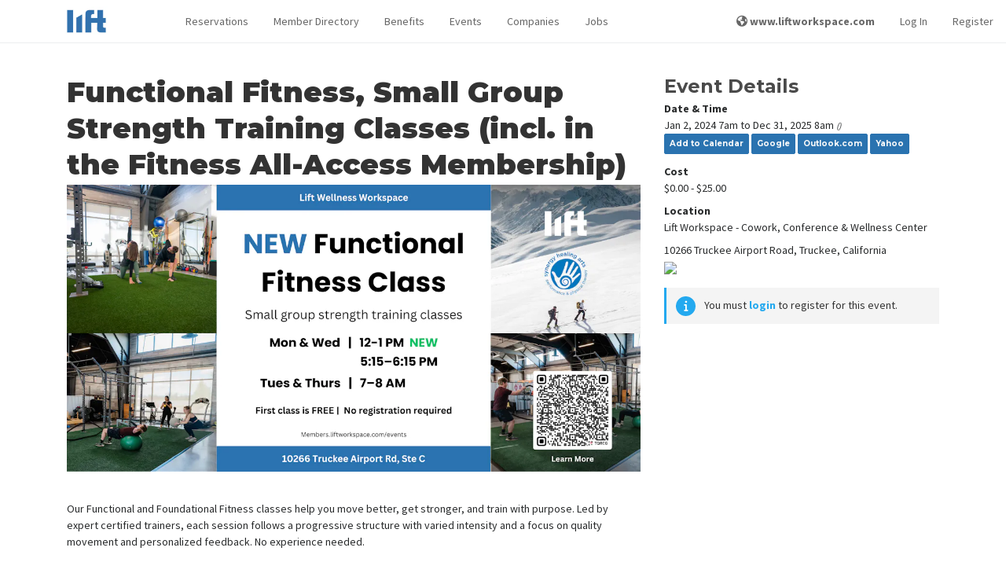

--- FILE ---
content_type: text/html; charset=UTF-8
request_url: https://members.liftworkspace.com/events/18-oct-2023-fall-conditioning-for-winter-athletes
body_size: 96430
content:
<!DOCTYPE html>
<html lang="en">
<head>
    <meta charset="utf-8">
    <meta http-equiv="X-UA-Compatible" content="IE=edge">
    <meta name="viewport" content="width=device-width, initial-scale=1, maximum-scale=1, shrink-to-fit=no">
    <meta name="google-site-verification" content="p8pcYepy5q1EA-f4LQ6o9tWsjA71V4N8nPWPsRkqpR8"/>

    <meta name="application-name" content="Lift Workspace - Cowork, Conference &amp; Wellness Center"/>

        <title>
                    Functional Fitness, Small Group Strength Training Classes (incl. in the Fitness All-Access Membership) | Events | 
                Lift Workspace - Cowork, Conference &amp; Wellness Center
    </title>

    <link rel="apple-touch-icon-precomposed" sizes="57x57" href="https://prod-proximity-imgix-media.imgix.net/assets/uploads/2025/05/349efd12f630ea6a108f713fa9d3845c_o.png?w=600&amp;h=600&amp;fit=max&amp;h=57">
<link rel="apple-touch-icon-precomposed" sizes="60x60" href="https://prod-proximity-imgix-media.imgix.net/assets/uploads/2025/05/349efd12f630ea6a108f713fa9d3845c_o.png?w=600&amp;h=600&amp;fit=max&amp;h=60">
<link rel="apple-touch-icon-precomposed" sizes="72x72" href="https://prod-proximity-imgix-media.imgix.net/assets/uploads/2025/05/349efd12f630ea6a108f713fa9d3845c_o.png?w=600&amp;h=600&amp;fit=max&amp;h=72">
<link rel="apple-touch-icon-precomposed" sizes="76x76" href="https://prod-proximity-imgix-media.imgix.net/assets/uploads/2025/05/349efd12f630ea6a108f713fa9d3845c_o.png?w=600&amp;h=600&amp;fit=max&amp;h=76">
<link rel="apple-touch-icon-precomposed" sizes="114x114" href="https://prod-proximity-imgix-media.imgix.net/assets/uploads/2025/05/349efd12f630ea6a108f713fa9d3845c_o.png?w=600&amp;h=600&amp;fit=max&amp;h=114">
<link rel="apple-touch-icon-precomposed" sizes="120x120" href="https://prod-proximity-imgix-media.imgix.net/assets/uploads/2025/05/349efd12f630ea6a108f713fa9d3845c_o.png?w=600&amp;h=600&amp;fit=max&amp;h=120">
<link rel="apple-touch-icon-precomposed" sizes="144x144" href="https://prod-proximity-imgix-media.imgix.net/assets/uploads/2025/05/349efd12f630ea6a108f713fa9d3845c_o.png?w=600&amp;h=600&amp;fit=max&amp;h=144">
<link rel="apple-touch-icon-precomposed" sizes="152x152" href="https://prod-proximity-imgix-media.imgix.net/assets/uploads/2025/05/349efd12f630ea6a108f713fa9d3845c_o.png?w=600&amp;h=600&amp;fit=max&amp;h=152">
<link rel="apple-touch-icon-precomposed" sizes="180x180" href="https://prod-proximity-imgix-media.imgix.net/assets/uploads/2025/05/349efd12f630ea6a108f713fa9d3845c_o.png?w=600&amp;h=600&amp;fit=max&amp;h=180">

<link rel="icon" type="image/png" sizes="192x192" href="https://prod-proximity-imgix-media.imgix.net/assets/uploads/2025/05/349efd12f630ea6a108f713fa9d3845c_o.png?w=600&amp;h=600&amp;fit=max&amp;h=192">
<link rel="icon" type="image/png" sizes="32x32" href="https://prod-proximity-imgix-media.imgix.net/assets/uploads/2025/05/349efd12f630ea6a108f713fa9d3845c_o.png?w=600&amp;h=600&amp;fit=max&amp;h=32">
<link rel="icon" type="image/png" sizes="96x96" href="https://prod-proximity-imgix-media.imgix.net/assets/uploads/2025/05/349efd12f630ea6a108f713fa9d3845c_o.png?w=600&amp;h=600&amp;fit=max&amp;h=96">
<link rel="icon" type="image/png" sizes="16x16" href="https://prod-proximity-imgix-media.imgix.net/assets/uploads/2025/05/349efd12f630ea6a108f713fa9d3845c_o.png?w=600&amp;h=600&amp;fit=max&amp;h=16">

<link rel="shortcut icon" type="image/png" href="https://prod-proximity-imgix-media.imgix.net/assets/uploads/2025/05/349efd12f630ea6a108f713fa9d3845c_o.png?w=600&amp;h=600&amp;fit=max&amp;h=16"/>


<meta name="msapplication-TileColor" content="#000000">
<meta name="msapplication-TileImage" content="https://prod-proximity-imgix-media.imgix.net/assets/uploads/2025/05/349efd12f630ea6a108f713fa9d3845c_o.png?w=600&amp;h=600&amp;fit=max&amp;h=144">

<link rel="mask-icon" href="/assets/favicon/mask-icon.svg" color="#2A73B0">

    <!-- Google Structured Data -->
<script type="application/ld+json">
[{
  "@context": "http://schema.org",
  "@type": "Organization",
  "name" : "Lift Workspace - Cowork, Conference &amp; Wellness Center",
  "logo": "https://prod-proximity-imgix-media.imgix.net/assets/uploads/2025/05/54a8eb8bb538a3fdd6b92fac0d61da39_o.png?w=1200&amp;h=1200&amp;fit=max&amp;auto=format%2Ccompress",
  "url": "https://members.liftworkspace.com/",
  "sameAs" : [
    "",
    "https://www.twitter.com/",
    ""
  ]
},
{
  "@context" : "http://schema.org",
  "@type" : "WebSite",
  "name" : "Lift Workspace - Cowork, Conference &amp; Wellness Center",
  "alternateName" : "Lift Workspace - Cowork, Conference &amp; Wellness Center",
  "url" : "https://members.liftworkspace.com/"
}]
</script>

    <!-- Google Tag Manager -->
<script>(function(w,d,s,l,i){w[l]=w[l]||[];w[l].push({'gtm.start':
new Date().getTime(),event:'gtm.js'});var f=d.getElementsByTagName(s)[0],
j=d.createElement(s),dl=l!='dataLayer'?'&l='+l:'';j.async=true;j.src=
'https://www.googletagmanager.com/gtm.js?id='+i+dl;f.parentNode.insertBefore(j,f);
})(window,document,'script','dataLayer','GT-PZV2CB2');</script>
<!-- End Google Tag Manager -->

<!-- Global site tag (gtag.js) - Google Ads: 846538698 -->
<script>var tag = document.createElement("script");
tag.src = "https://www.googletagmanager.com/gtag/js?id=AW-846538698";
tag.setAttribute("async", "async");
document.getElementsByTagName("head")[0].appendChild(tag);
</script>
<script>
 window.dataLayer = window.dataLayer || [];
 function gtag(){dataLayer.push(arguments);}
 gtag('js', new Date());

 gtag('config', 'AW-846538698', {
   cookie_flags: 'max-age=7200;secure;samesite=none'
 });
</script>

    <!-- Open Graph data -->
    <meta property="og:title" content="Functional Fitness, Small Group Strength Training Classes (incl. in the Fitness All-Access Membership) | Events" xmlns:og="http://opengraphprotocol.org/schema/" />
    <meta property="og:url" content="https://members.liftworkspace.com/events/18-oct-2023-fall-conditioning-for-winter-athletes" xmlns:og="http://opengraphprotocol.org/schema/" />
    <meta property="og:description" content="&nbsp;
Our Functional and Foundational Fitness classes help you move better, get stronger, and train with purpose. Led by expert certified trainers, each session follows a progressive structure with varied&#8230;" xmlns:og="http://opengraphprotocol.org/schema/" />
    <meta property="og:image" content="https://prod-proximity-imgix-media.imgix.net/assets/uploads/2025/11/e41a4c797ebdb230a1f19893ad7c5735_o.png?w=1200&h=630&fit=crop&auto=format%2Ccompress" xmlns:og="http://opengraphprotocol.org/schema/" />
    <meta property="og:image:width" content="1200" xmlns:og="http://opengraphprotocol.org/schema/" />
    <meta property="og:image:height" content="630" xmlns:og="http://opengraphprotocol.org/schema/" />
    <meta property="og:image:alt" content="An image of Functional Fitness, Small Group Strength Training Classes (incl. in the Fitness All-Access Membership)" xmlns:og="http://opengraphprotocol.org/schema/" />
    <meta property="og:site_name" content="Functional Fitness, Small Group Strength Training Classes (incl. in the Fitness All-Access Membership) | Events" xmlns:og="http://opengraphprotocol.org/schema/" />
    <meta property="og:type" content="website" xmlns:og="http://opengraphprotocol.org/schema/" />
    <meta property="fb:app_id" content="1048646055322393" xmlns:fb="http://www.facebook.com/2008/fbml" />
    <!-- Twitter Card data -->
    <meta name="twitter:card" content="summary_large_image">
    <meta name="twitter:site" content="Functional Fitness, Small Group Strength Training Classes (incl. in the Fitness All-Access Membership) | Events">
    <meta name="twitter:title" content="Functional Fitness, Small Group Strength Training Classes (incl. in the Fitness All-Access Membership) | Events">
    <meta name="twitter:description" content="&nbsp;
Our Functional and Foundational Fitness classes help you move better, get stronger, and train with purpose. Led by expert certified trainers, each session follows a progressive structure with varied&#8230;">
    <!-- Twitter summary card with large image must be at least 280x150px -->
    <meta name="twitter:image:src" content="https://prod-proximity-imgix-media.imgix.net/assets/uploads/2025/11/e41a4c797ebdb230a1f19893ad7c5735_o.png?w=1200&h=600&fit=crop&auto=format%2Ccompress">
    <script>
    window.getRecaptchaToken = (actionName, closure) => closure('Space disabled reCAPTCHA.')
</script>

            <link rel="alternate" type="application/atom+xml" href="https://members.liftworkspace.com/events/rss" title="Events">
    
    <!-- Fonts -->
    
    <link href="https://fonts.googleapis.com/css2?family=Source+Sans+Pro:wght@300;400;600;700;900&display=swap"
          rel="stylesheet"
    >
    <link href="https://fonts.googleapis.com/css2?family=Montserrat:wght@400;700;900&display=swap" rel="stylesheet">

    <!-- CDN CSS -->
    <link rel="stylesheet" href="https://cdnjs.cloudflare.com/ajax/libs/fullcalendar/3.10.2/fullcalendar.min.css">
    <script>var tag = document.createElement("script");
tag.src = "https://kit.fontawesome.com/ab1cf687b9.js";
tag.setAttribute("crossorigin", "anonymous");
document.getElementsByTagName("head")[0].appendChild(tag);
</script>

    <!-- Primary app CSS -->
    <link rel="stylesheet" href="/css/app.css?id=868ef5448439297a3b66872649f8cde1">

    
    
            <!-- Site override CSS -->
        <link rel="stylesheet" href="https://members.liftworkspace.com/custom-styles/style-30351ec378f7.css">
    
    
    <!-- Scripts -->
    <script>
        window.Laravel = {"csrfToken":"1xUm0V2kZ7XByLmslEuSKTYzeitnCGRNPodHlogM"};
        window.localizationDictionary = {"[[spacename]] members":{"content":"[[spaceName]] Members","auto_capitalize":true},"activate membership":{"content":"activate membership","auto_capitalize":true},"active members this month":{"content":"Active Members this Month","auto_capitalize":true},"add benefit":{"content":"Add Benefit","auto_capitalize":true},"add initial punches to membership":{"content":"Add initial punches to membership","auto_capitalize":true},"add member":{"content":"Add Member","auto_capitalize":true},"add membership":{"content":"Add Membership","auto_capitalize":true},"app fees paid by member":{"content":"App Fees Paid by Member","auto_capitalize":true},"benefits":{"content":"Benefits","auto_capitalize":true},"building":{"content":"Building","auto_capitalize":true},"buildings":{"content":"Buildings","auto_capitalize":true},"change membership":{"content":"Change Membership","auto_capitalize":true},"choose a membership!":{"content":"Choose a membership!","auto_capitalize":true},"contact manager to cancel":{"content":"contact manager to cancel","auto_capitalize":true},"current membership":{"content":"Current membership","auto_capitalize":true},"default membership":{"content":"default membership","auto_capitalize":true},"downgrade membership":{"content":"downgrade membership","auto_capitalize":true},"edit benefit":{"content":"Edit Benefit","auto_capitalize":true},"edit member":{"content":"Edit Member","auto_capitalize":true},"edit member-level permissions":{"content":"Edit Member-level Permissions","auto_capitalize":true},"edit membership":{"content":"Edit Membership","auto_capitalize":true},"enable member directory":{"content":"Enable Member Directory","auto_capitalize":true},"filter logs by door, member, method or message":{"content":"Filter logs by door, member, method or message","auto_capitalize":false},"filter transactions by member or description":{"content":"Filter transactions by member or description","auto_capitalize":false},"find other members of the [[spacename]] community.":{"content":"Find other members of the [[spaceName]] community.","auto_capitalize":false},"how many punches should be added to this member at each renewal?":{"content":"How many punches should be added to this member at each renewal?","auto_capitalize":false},"how many punches should this member be topped off to at each renewal?":{"content":"How many punches should this member be topped off to at each renewal?","auto_capitalize":false},"how often the membership will auto-renew and the member will be charged.":{"content":"How often the membership will auto-renew and the member will be charged.","auto_capitalize":false},"I agree to the term length of this membership and I understand that I will not be able to change or cancel my membership for [[contractLength]] from [[changeDate]].":{"content":"I agree to the term length of this membership and I understand that I will not be able to change or cancel my membership for [[contractLength]] from [[changeDate]].","auto_capitalize":false},"i agree to the term length of this membership and i understand that i will not be able to change or cancel my membership for [[contractlength]] from [[changedate]].":{"content":"I agree to the term length of this membership and I understand that I will not be able to change or cancel my membership for [[contractLength]] from [[changeDate]].","auto_capitalize":false},"i agree to the term length of this membership and i understand that i will not be able to change or cancel my membership for [[contractlength]] from today.":{"content":"I agree to the term length of this membership and I understand that I will not be able to change or cancel my membership for [[contractLength]] from today.","auto_capitalize":false},"if the member does not add a payment source by this date the membership will not be activated.":{"content":"If the member does not add a payment source by this date the membership will not be activated.","auto_capitalize":false},"if you do not want all of your membership types to share that same pool, you can override them here.":{"content":"If you do not want all of your membership types to share that same pool, you can override them here.","auto_capitalize":false},"if you would like to cancel your membership, please reach out to your community manager.":{"content":"If you would like to cancel your membership, please reach out to your community manager.","auto_capitalize":false},"keys granted to a member are available to the member 24\/7.":{"content":"Keys granted to a member are available to the member 24\/7.","auto_capitalize":false},"keys granted to member directly":{"content":"Keys Granted to Member Directly","auto_capitalize":false},"keys included in membership":{"content":"Keys Included in Membership","auto_capitalize":false},"keys included with a membership type may be limited by time and day.":{"content":"Keys included with a membership type may be limited by time and day.","auto_capitalize":false},"loading member data ...":{"content":"Loading member data ...","auto_capitalize":false},"loading members ...":{"content":"Loading Members ...","auto_capitalize":false},"looking for affected memberships ...":{"content":"Looking for affected memberships ...","auto_capitalize":false},"looking for memberships ...":{"content":"Looking for memberships ...","auto_capitalize":false},"manage benefits":{"content":"Manage Benefits","auto_capitalize":false},"manage member":{"content":"Manage Member","auto_capitalize":false},"manage members":{"content":"Manage Members","auto_capitalize":true},"manage memberships":{"content":"Manage Memberships","auto_capitalize":true},"member":{"content":"member","auto_capitalize":true},"member benefits":{"content":"Member Benefits","auto_capitalize":true},"member check-in":{"content":"Member Check-in","auto_capitalize":false},"member directories":{"content":"member directories","auto_capitalize":true},"member directory":{"content":"Member Directory","auto_capitalize":true},"member invoices":{"content":"User Invoices","auto_capitalize":true},"member list":{"content":"Member List","auto_capitalize":true},"member reservations":{"content":"Member Reservations","auto_capitalize":true},"member roll":{"content":"Member Roll","auto_capitalize":true},"members":{"content":"members","auto_capitalize":true},"members (mtd)":{"content":"Members (MTD)","auto_capitalize":false},"members who were active for part of the month before canceling will remain as part of the active member count until the following month.":{"content":"Members who were active for part of the month before canceling will remain as part of the active member count until the following month.","auto_capitalize":false},"members.info.active.who":{"content":"In most cases, anyone who utilizes your space, doors or internet is an active member. If you believe this is an exception, please provide a detailed explanation. We attempt to review requests within three business days, however in peak times it may take longer.","auto_capitalize":false},"members.info.consideredactive":{"content":"You can give members access to specific keys outside of their membership. Adding a key to this member will give them 24\/7 access to that key until you remove it. If they cancel their membership, keys will be revoked.","auto_capitalize":false},"membership":{"content":"membership","auto_capitalize":true},"membership access":{"content":"Membership Access","auto_capitalize":true},"membership deleted":{"content":"Membership Deleted","auto_capitalize":true},"membership has been deleted":{"content":"Membership has been deleted","auto_capitalize":false},"membership length":{"content":"Membership Length","auto_capitalize":true},"membership options":{"content":"Membership Options","auto_capitalize":true},"membership parameters":{"content":"membership parameters","auto_capitalize":true},"membership type":{"content":"Membership Type","auto_capitalize":true},"membership types":{"content":"membership types","auto_capitalize":true},"membership under contract":{"content":"membership under contract","auto_capitalize":true},"membership-level permissions":{"content":"membership-level permissions","auto_capitalize":true},"membership.cancel.notallowed":{"content":"You are not able to change or cancel your membership at [[spaceName]] because you are currently under a contract that expires at midnight on [[expiresAt]]. If you have any questions or need to discuss your membership terms, reach out to your community manager.","auto_capitalize":false},"membership.change-will-leave-team":{"content":"Your membership is part of a team account. If you change or cancel your membership, you will become responsible for your own memberships, including any new charges, starting immediately. If you do not have a payment source associated with your account, you may be asked to enter payment information before you can change your membership.","auto_capitalize":false},"membership.edit.length.help.nonrecurring":{"content":"After this time, the member will be downgraded to the [[defaultMembershipName]] level.","auto_capitalize":false},"membership.updated.confirmation":{"content":"Your membership has been updated to <b>[[membershipClassName]]<\/b> ([[membershipCost]]). This status is active immediately","auto_capitalize":false},"memberships":{"content":"memberships","auto_capitalize":true},"memberships found":{"content":"memberships found","auto_capitalize":true},"my membership page description":{"content":"My Membership Page Description","auto_capitalize":true},"my membership page title":{"content":"My Membership Page Title","auto_capitalize":true},"my memberships":{"content":"my memberships","auto_capitalize":true},"network access check-ins could be caused by computers, tablets, kindles, phones or other smart devices left in your space even when the member is not there.":{"content":"Network Access check-ins could be caused by computers, tablets, kindles, phones or other smart devices left in your space even when the member is not there.","auto_capitalize":false},"new membership":{"content":"New Membership","auto_capitalize":true},"no active members found this month.":{"content":"No active members found this month.","auto_capitalize":true},"no membership":{"content":"No membership","auto_capitalize":true},"no memberships found.":{"content":"No memberships found.","auto_capitalize":true},"please set a category for this membership.":{"content":"Please set a category for this membership.","auto_capitalize":true},"remove member":{"content":"Remove Member","auto_capitalize":true},"resource.category.freetime.default":{"content":"Note: This is the default amount of free time that will apply to all members of your space, including free members. You can adjust this pool on a per-membership level by visiting the Membership Parameters page from the category list.","auto_capitalize":false},"resource.category.freetime.moreinfo":{"content":"This is a bucket of time that can be used to reserve any resource in this category. Once it is depleted, members will be able to reserve resources at their normal per-hour rate for the remainder of the month. (This will override any per-resource free time you have set.)","auto_capitalize":false},"restrict this benefit to certain memberships?":{"content":"Restrict this benefit to certain memberships?","auto_capitalize":true},"restrict to certain memberships":{"content":"Restrict to certain memberships","auto_capitalize":true},"room view":{"content":"Room View","auto_capitalize":false},"search for the name or email of a member of your space to add them to the attendees list.":{"content":"Search for the name or email of a member of your space to add them to the attendees list.","auto_capitalize":false},"see all available memberships":{"content":"See All Available Memberships","auto_capitalize":true},"see memberships":{"content":"See Memberships","auto_capitalize":true},"set up membership types":{"content":"Set up Membership Types","auto_capitalize":false},"set up resources":{"content":"Set up Resources","auto_capitalize":false},"show members of the [[membershipname]] level in the member directory?":{"content":"Show members of the [[membershipName]] level in the Member Directory?","auto_capitalize":false},"sold out":{"content":"Sold Out","auto_capitalize":true},"sort membership types":{"content":"Sort Membership Types","auto_capitalize":true},"taxes can be deleted if they have never been applied to any invoices and can be archived if they are not assigned to any membership types, reservable resources, add-ons or custom charges.":{"content":"Taxes can be deleted if they have never been applied to any invoices and can be archived if they are not assigned to any membership types, reservable resources, add-ons or custom charges.","auto_capitalize":false},"the member will be charged\/active as soon as they add a payment source.":{"content":"The member will be charged\/active as soon as they add a payment source.","auto_capitalize":false},"this member has key access pending.":{"content":"This member has key access pending.","auto_capitalize":false},"this member was deleted after checking in today.":{"content":"This member was deleted after checking in today.","auto_capitalize":false},"this member will be counted as an active member at your space and will have access that comes with the membership type they are assigned.":{"content":"This member will be counted as an active member at your space and will have access that comes with the membership type they are assigned.","auto_capitalize":false},"this member will be returned to a default membership at your space.":{"content":"This member will be returned to a default membership at your space.","auto_capitalize":false},"this membership is subject to a contracted term length, however no contract will be activated unless you set it up on the next page.":{"content":"This membership is subject to a contracted term length, however no contract will be activated unless you set it up on the next page.","auto_capitalize":false},"this membership type does not have access to the internet!":{"content":"This membership type does not have access to the internet!","auto_capitalize":false},"this membership will be upgraded to [[membershipname]] if a payment source is added by [[startdate]].":{"content":"This membership will be upgraded to [[membershipName]] if a payment source is added by [[startDate]].","auto_capitalize":false},"to unlink your membership, contact your community manager.":{"content":"To unlink your membership, contact your community manager.","auto_capitalize":false},"unlink membership":{"content":"Unlink Membership","auto_capitalize":true},"wave":{"content":"Wave","auto_capitalize":true},"wave at":{"content":"Wave at","auto_capitalize":true},"what kind of membership is this?":{"content":"What kind of membership is this?","auto_capitalize":false},"when a member uses a punch, how long they will have access to your space on that punch.":{"content":"When a member uses a punch, how long they will have access to your space on that punch.","auto_capitalize":false},"you can give members access to specific keys outside of their membership. adding a key to this member will give them 24\/7 access to that key until you remove it. if they cancel their membership, keys will be revoked.":{"content":"You can give members access to specific keys outside of their membership. Adding a key to this member will give them 24\/7 access to that key until you remove it. If they cancel their membership, keys will be revoked.","auto_capitalize":false},"you have not indicated that you work for this company. a company will only appear in this space's business directory if one or more coworking members are listed as employees of the company.":{"content":"You have not indicated that you work for this company. A company will only appear in this space's business directory if one or more coworking members are listed as employees of the company.","auto_capitalize":false},"your membership has been updated!":{"content":"your membership has been updated!","auto_capitalize":true},"your membership has expired.":{"content":"your membership has expired.","auto_capitalize":true},"your membership includes internet access.":{"content":"Your membership includes internet access.","auto_capitalize":false},"your membership is set to change to [[membershipname]] on [[startdate]].":{"content":"Your membership is set to change to [[membershipName]] on [[startDate]].","auto_capitalize":false},"your membership only allows you to book this resource [[maxdaysout]] out.":{"content":"Your membership only allows you to book this resource [[maxDaysOut]] out.","auto_capitalize":false},"Your membership will change to [[membershipName]] if you enter a payment source before [[startDate]].":{"content":"Your membership will change to [[membershipName]] if you enter a payment source before [[startDate]].","auto_capitalize":false}};
        window.env = 'production';
        window.platform = {"stripePublishableKey":"pk_live_UC724DIiUXCgW6ki788Aj3eD","appUrl":"https:\/\/proximity.app\/"};
        window.space = {"id":189,"account_name":"liftworkspace","reseller_id":1,"brand_id":null,"name":"Lift Workspace - Cowork, Conference & Wellness Center","mode":"coworking","timezone":"America\/Los_Angeles","currency":"usd","locale":"en-US","email":"hello@liftworkspace.com","status":"active","postmark_domain_verified":1,"salto_ks_site_id":null,"self_onboard":0,"address":"10266 Truckee Airport Road","address_2":"","locality":"Truckee","region_short":"CA","region":"California","country_short":"US","country":"United States","postal_code":"96161","phone":"530-536-0655","show_on_map":1,"coming_soon":0,"home_hero_text":"Work with people who love this place as much as you do!","stripe_pubkey":"pk_live_2U16Qpulm0Mdvw4K20GYRXHc","nomad_only":0,"enable_member_directory":1,"enable_reservations":1,"enable_events":1,"enable_companies":1,"enable_jobs":1,"enable_team":true,"enable_member_referrals":0,"enable_prox_slack":"0","enable_offline_payments":1,"google_analytics_id":"GTM-PXXW78RH","allow_self_signup":1,"require_registration":0,"allow_self_cancel":1,"inventory_opt_in":false,"workplace_opt_in":false,"latitude":"39.3185864","longitude":"-120.146143","space_area":11000,"measurement_system":"imperial","nomad_desk_price":50000,"nomad_multiplier":250,"emergency_pause":0,"emergency_lockdown":0,"member_directory_view_level":"everyone","has_connected_stripe_account":true,"allow_private_bookings":true,"space_domains":[{"id":1216,"space_id":189,"space_domain_certificate_id":1,"fqdn":"liftworkspace.app.proximity.space","default_domain":0,"redirect_permanent":1,"redirect_map_path":1,"redirect_url":"https:\/\/members.liftworkspace.com","meta":[],"created_at":"2022-04-09T06:36:43.000000Z","updated_at":"2022-04-09T06:36:43.000000Z"},{"id":1217,"space_id":189,"space_domain_certificate_id":230,"fqdn":"members.liftworkspace.com","default_domain":1,"redirect_permanent":0,"redirect_map_path":1,"redirect_url":null,"meta":[],"created_at":"2022-04-09T06:36:43.000000Z","updated_at":"2022-04-09T06:36:43.000000Z"},{"id":2659,"space_id":189,"space_domain_certificate_id":458,"fqdn":"liftworkspace.proximity.app","default_domain":0,"redirect_permanent":1,"redirect_map_path":1,"redirect_url":"https:\/\/members.liftworkspace.com","meta":[],"created_at":"2022-04-09T06:36:51.000000Z","updated_at":"2022-04-09T06:36:51.000000Z"}],"partner":{"id":1,"name":"Proximity","domain_certificate_id":458,"logo_light":68462,"logo_dark":68463,"powered_by_logo_light":68464,"powered_by_logo_dark":68465,"show_powered_by_proximity":0,"favicon_id":null,"featured_image_id":null,"color_primary":"#EE487C","color_primary_contrast":"#fff","color_secondary":"#F26C45","color_secondary_contrast":"#000","css":null,"email_css":null,"body_classes":null,"phone":null,"email":"hello@proximity.space","dispute_email":"disputes@beinproximity.com","privacy_email":"privacy@proximity.space","noreply_email":"noreply@proximity.space","address":"307 N 1st Street","address_2":null,"locality":"Montrose","region_short":"CO","region":"Colorado","country_short":"US","country":"United States","postal_code":"81401","statement_descriptor":"Proximity","docs_site_url":"https:\/\/docs.proximity.space","marketing_site_url":"https:\/\/proximity.space","apps_landing_page_url":null,"wave_url_prefix":"wave","tagline":null,"home_hero_text":null,"facebook_url":null,"twitter_username":null,"instagram_url":null,"show_partner_spaces_on_map":1,"show_partner_spaces_in_apps":1,"show_non_partner_spaces_on_maps":1,"show_non_partner_spaces_in_apps":1,"created_at":"2023-07-05 22:06:20","updated_at":"2023-07-05 22:06:20","deleted_at":null,"laravel_through_key":1,"primary":true,"domain_certificate":{"id":458,"host":"proximity.app","status":"ISSUED","aws_acm_id":null,"aws_nginx_config_id":null,"aws_tasker_session_id":null,"root_wildcard":1,"shared_session_host":1,"auto_renew":0,"community":1,"expires_at":"2025-06-30 23:59:59","meta":{"NS":"ns-287.awsdns-35.com"},"created_at":"2022-04-09T06:36:51.000000Z","updated_at":"2024-08-13T22:40:16.000000Z"},"favicon":null},"object_meta":{"0":{"id":2454464491,"describable_id":189,"describable_type":"App\\Models\\Space","meta_key":"allow_donations","meta_value":"0","created_at":"2025-08-18 20:09:22","updated_at":"2025-08-18 20:09:22"},"1":{"id":2491444394,"describable_id":189,"describable_type":"App\\Models\\Space","meta_key":"Brivo_enabled","meta_value":"0","created_at":"2025-10-16 20:46:33","updated_at":"2025-10-16 20:46:33"},"2":{"id":1277137185,"describable_id":189,"describable_type":"App\\Models\\Space","meta_key":"custom_meta_keys","meta_value":"a:3:{i:0;s:8:\"_channel\";i:1;s:17:\"_member complaint\";i:2;s:6:\"_Event\";}","created_at":"2022-03-22 00:05:11","updated_at":"2022-03-22 00:05:11"},"3":{"id":2491444401,"describable_id":189,"describable_type":"App\\Models\\Space","meta_key":"DocuSeal_enabled","meta_value":"0","created_at":"2025-10-16 20:46:33","updated_at":"2025-10-16 20:46:33"},"4":{"id":2491444402,"describable_id":189,"describable_type":"App\\Models\\Space","meta_key":"enable_credit_payments","meta_value":"1","created_at":"2025-10-16 20:46:33","updated_at":"2025-10-16 20:46:33"},"5":{"id":2454464488,"describable_id":189,"describable_type":"App\\Models\\Space","meta_key":"enableMembershipFutureStartDate","meta_value":"1","created_at":"2025-08-18 20:09:22","updated_at":"2025-08-18 20:09:22"},"6":{"id":2491444396,"describable_id":189,"describable_type":"App\\Models\\Space","meta_key":"Enterprise_enabled","meta_value":"0","created_at":"2025-10-16 20:46:33","updated_at":"2025-10-16 20:46:33"},"7":{"id":34998095,"describable_id":189,"describable_type":"App\\Models\\Space","meta_key":"google_last_sync_462","meta_value":"O:13:\"Carbon\\Carbon\":3:{s:4:\"date\";s:26:\"2019-02-22 00:52:17.559774\";s:13:\"timezone_type\";i:3;s:8:\"timezone\";s:3:\"UTC\";}","created_at":"2019-02-22 00:52:17","updated_at":"2019-02-22 00:52:17"},"8":{"id":1280509665,"describable_id":189,"describable_type":"App\\Models\\Space","meta_key":"google_last_sync_494","meta_value":"O:13:\"Carbon\\Carbon\":3:{s:4:\"date\";s:26:\"2022-03-23 19:35:09.409490\";s:13:\"timezone_type\";i:3;s:8:\"timezone\";s:3:\"UTC\";}","created_at":"2022-03-23 19:35:09","updated_at":"2022-03-23 19:35:09"},"9":{"id":1788183611,"describable_id":189,"describable_type":"App\\Models\\Space","meta_key":"google_last_sync_7860","meta_value":"O:13:\"Carbon\\Carbon\":3:{s:4:\"date\";s:26:\"2023-07-10 23:00:24.914286\";s:13:\"timezone_type\";i:3;s:8:\"timezone\";s:3:\"UTC\";}","created_at":"2023-07-10 23:00:24","updated_at":"2023-07-10 23:00:24"},"10":{"id":34998094,"describable_id":189,"describable_type":"App\\Models\\Space","meta_key":"google_sync_token_462","meta_value":"O:31:\"Proximity\\Google\\EventListToken\":2:{s:4:\"type\";s:4:\"sync\";s:5:\"token\";s:28:\"CMDKlPqNzuACEMDKlPqNzuACGAU=\";}","created_at":"2019-02-22 00:52:17","updated_at":"2019-02-22 00:52:17"},"11":{"id":1280509664,"describable_id":189,"describable_type":"App\\Models\\Space","meta_key":"google_sync_token_494","meta_value":"O:31:\"Proximity\\Google\\EventListToken\":2:{s:4:\"type\";s:4:\"sync\";s:5:\"token\";s:36:\"CJDgvquRzvYCEJDgvquRzvYCGAYg77vyyAE=\";}","created_at":"2022-03-23 19:35:09","updated_at":"2022-03-23 19:35:09"},"12":{"id":1788183613,"describable_id":189,"describable_type":"App\\Models\\Space","meta_key":"google_sync_token_7860","meta_value":"O:31:\"Proximity\\Google\\EventListToken\":2:{s:4:\"type\";s:4:\"sync\";s:5:\"token\";s:36:\"CMCQ65OfhYADEMCQ65OfhYADGAYg4v6phAI=\";}","created_at":"2023-07-10 23:00:25","updated_at":"2023-07-10 23:00:25"},"13":{"id":1905495882,"describable_id":189,"describable_type":"App\\Models\\Space","meta_key":"google_tag_manager_id","meta_value":"GT-PZV2CB2","created_at":"2020-07-30 20:43:08","updated_at":"2020-07-30 20:43:08"},"14":{"id":2413907015,"describable_id":189,"describable_type":"App\\Models\\Space","meta_key":"hasEditedConferenceRooms","meta_value":"1","created_at":"2025-06-19 16:22:17","updated_at":"2025-06-19 16:22:17"},"15":{"id":2497808297,"describable_id":189,"describable_type":"App\\Models\\Space","meta_key":"hasEditedMembershipLevels","meta_value":"1","created_at":"2025-10-27 17:24:26","updated_at":"2025-10-27 17:24:26"},"16":{"id":2363775096,"describable_id":189,"describable_type":"App\\Models\\Space","meta_key":"hasEditedNomad","meta_value":"1","created_at":"2025-03-31 22:56:45","updated_at":"2025-03-31 22:56:45"},"17":{"id":2395464258,"describable_id":189,"describable_type":"App\\Models\\Space","meta_key":"login_lead","meta_value":"<p>Please register for a free Lift Truckee Community Membership to access events, resource bookings and wifi at the Lift Workspace - Coworking Space and Conference Center.<\/p>","created_at":"2025-05-22 00:08:46","updated_at":"2025-05-22 00:08:46"},"18":{"id":2491444400,"describable_id":189,"describable_type":"App\\Models\\Space","meta_key":"LoyaltyPrograms_enabled","meta_value":"0","created_at":"2025-10-16 20:46:33","updated_at":"2025-10-16 20:46:33"},"19":{"id":1135983937,"describable_id":189,"describable_type":"App\\Models\\Space","meta_key":"mailchimp_category_id","meta_value":"8d9f5d8116","created_at":"2021-12-24 22:34:23","updated_at":"2021-12-24 22:34:23"},"20":{"id":61357954,"describable_id":189,"describable_type":"App\\Models\\Space","meta_key":"mailchimp_wave_segment_id","meta_value":"26473","created_at":"2019-05-29 22:32:02","updated_at":"2019-05-29 22:32:02"},"21":{"id":2329038298,"describable_id":189,"describable_type":"App\\Models\\Space","meta_key":"manager_can_view_revenue","meta_value":"1","created_at":"2025-02-09 01:56:42","updated_at":"2025-02-09 01:56:42"},"22":{"id":2454464489,"describable_id":189,"describable_type":"App\\Models\\Space","meta_key":"maxDaysOutToEnableMembership","meta_value":"90","created_at":"2025-08-18 20:09:22","updated_at":"2025-08-18 20:09:22"},"23":{"id":2491444393,"describable_id":189,"describable_type":"App\\Models\\Space","meta_key":"membership_contracts_enabled","meta_value":"0","created_at":"2025-10-16 20:46:33","updated_at":"2025-10-16 20:46:33"},"24":{"id":2523440805,"describable_id":189,"describable_type":"App\\Models\\Space","meta_key":"MR_EXPIRED_WARNING","meta_value":"Dec 10, 2025 UTC","created_at":"2025-12-10 17:21:50","updated_at":"2025-12-10 17:21:50"},"25":{"id":2497186863,"describable_id":189,"describable_type":"App\\Models\\Space","meta_key":"MR_EXPIRES_SOON_WARNING","meta_value":"Dec 10, 2025 UTC","created_at":"2025-10-26 16:02:45","updated_at":"2025-10-26 16:02:45"},"26":{"id":2491444389,"describable_id":189,"describable_type":"App\\Models\\Space","meta_key":"Nest_enabled","meta_value":"0","created_at":"2025-10-16 20:46:33","updated_at":"2025-10-16 20:46:33"},"27":{"id":2491444397,"describable_id":189,"describable_type":"App\\Models\\Space","meta_key":"NewInventory2023_enabled","meta_value":"0","created_at":"2025-10-16 20:46:33","updated_at":"2025-10-16 20:46:33"},"28":{"id":2491444399,"describable_id":189,"describable_type":"App\\Models\\Space","meta_key":"PanoramaRoomView_enabled","meta_value":"0","created_at":"2025-10-16 20:46:33","updated_at":"2025-10-16 20:46:33"},"29":{"id":2491444398,"describable_id":189,"describable_type":"App\\Models\\Space","meta_key":"PanoramaWave_enabled","meta_value":"0","created_at":"2025-10-16 20:46:33","updated_at":"2025-10-16 20:46:33"},"30":{"id":745712600,"describable_id":189,"describable_type":"App\\Models\\Space","meta_key":"recurring_reservations_billed_for_april_2021","meta_value":"1","created_at":"2021-04-01 07:12:50","updated_at":"2021-04-01 07:12:50"},"31":{"id":1295789987,"describable_id":189,"describable_type":"App\\Models\\Space","meta_key":"recurring_reservations_billed_for_april_2022","meta_value":"1","created_at":"2022-04-01 07:12:58","updated_at":"2022-04-01 07:12:58"},"32":{"id":1695081159,"describable_id":189,"describable_type":"App\\Models\\Space","meta_key":"recurring_reservations_billed_for_april_2023","meta_value":"1","created_at":"2023-04-01 07:15:14","updated_at":"2023-04-01 07:15:14"},"33":{"id":2044213829,"describable_id":189,"describable_type":"App\\Models\\Space","meta_key":"recurring_reservations_billed_for_april_2024","meta_value":"1","created_at":"2024-04-01 07:13:56","updated_at":"2024-04-01 07:13:56"},"34":{"id":2364002579,"describable_id":189,"describable_type":"App\\Models\\Space","meta_key":"recurring_reservations_billed_for_april_2025","meta_value":"1","created_at":"2025-04-01 07:12:03","updated_at":"2025-04-01 07:12:03"},"35":{"id":474276600,"describable_id":189,"describable_type":"App\\Models\\Space","meta_key":"recurring_reservations_billed_for_august_2020","meta_value":"1","created_at":"2020-08-01 07:07:23","updated_at":"2020-08-01 07:07:23"},"36":{"id":919477339,"describable_id":189,"describable_type":"App\\Models\\Space","meta_key":"recurring_reservations_billed_for_august_2021","meta_value":"1","created_at":"2021-08-01 07:14:12","updated_at":"2021-08-01 07:14:12"},"37":{"id":1467369592,"describable_id":189,"describable_type":"App\\Models\\Space","meta_key":"recurring_reservations_billed_for_august_2022","meta_value":"1","created_at":"2022-08-01 07:13:56","updated_at":"2022-08-01 07:13:56"},"38":{"id":1806649874,"describable_id":189,"describable_type":"App\\Models\\Space","meta_key":"recurring_reservations_billed_for_august_2023","meta_value":"1","created_at":"2023-08-01 07:14:08","updated_at":"2023-08-01 07:14:08"},"39":{"id":2179085960,"describable_id":189,"describable_type":"App\\Models\\Space","meta_key":"recurring_reservations_billed_for_august_2024","meta_value":"1","created_at":"2024-08-01 07:14:11","updated_at":"2024-08-01 07:14:11"},"40":{"id":2442067753,"describable_id":189,"describable_type":"App\\Models\\Space","meta_key":"recurring_reservations_billed_for_august_2025","meta_value":"1","created_at":"2025-08-01 07:13:29","updated_at":"2025-08-01 07:13:29"},"41":{"id":603363157,"describable_id":189,"describable_type":"App\\Models\\Space","meta_key":"recurring_reservations_billed_for_december_2020","meta_value":"1","created_at":"2020-12-01 08:08:25","updated_at":"2020-12-01 08:08:25"},"42":{"id":1098024505,"describable_id":189,"describable_type":"App\\Models\\Space","meta_key":"recurring_reservations_billed_for_december_2021","meta_value":"1","created_at":"2021-12-01 08:17:28","updated_at":"2021-12-01 08:17:28"},"43":{"id":1582277552,"describable_id":189,"describable_type":"App\\Models\\Space","meta_key":"recurring_reservations_billed_for_december_2022","meta_value":"1","created_at":"2022-12-01 08:13:14","updated_at":"2022-12-01 08:13:14"},"44":{"id":1921414175,"describable_id":189,"describable_type":"App\\Models\\Space","meta_key":"recurring_reservations_billed_for_december_2023","meta_value":"1","created_at":"2023-12-01 08:11:38","updated_at":"2023-12-01 08:11:38"},"45":{"id":2279901038,"describable_id":189,"describable_type":"App\\Models\\Space","meta_key":"recurring_reservations_billed_for_december_2024","meta_value":"1","created_at":"2024-12-01 08:16:34","updated_at":"2024-12-01 08:16:34"},"46":{"id":2517861772,"describable_id":189,"describable_type":"App\\Models\\Space","meta_key":"recurring_reservations_billed_for_december_2025","meta_value":"1","created_at":"2025-12-01 08:09:10","updated_at":"2025-12-01 08:09:10"},"47":{"id":667924686,"describable_id":189,"describable_type":"App\\Models\\Space","meta_key":"recurring_reservations_billed_for_february_2021","meta_value":"1","created_at":"2021-02-01 08:09:51","updated_at":"2021-02-01 08:09:51"},"48":{"id":1193593443,"describable_id":189,"describable_type":"App\\Models\\Space","meta_key":"recurring_reservations_billed_for_february_2022","meta_value":"1","created_at":"2022-02-01 08:10:20","updated_at":"2022-02-01 08:10:20"},"49":{"id":1640227920,"describable_id":189,"describable_type":"App\\Models\\Space","meta_key":"recurring_reservations_billed_for_february_2023","meta_value":"1","created_at":"2023-02-01 08:13:49","updated_at":"2023-02-01 08:13:49"},"50":{"id":1981153847,"describable_id":189,"describable_type":"App\\Models\\Space","meta_key":"recurring_reservations_billed_for_february_2024","meta_value":"1","created_at":"2024-02-01 08:11:38","updated_at":"2024-02-01 08:11:38"},"51":{"id":2323403328,"describable_id":189,"describable_type":"App\\Models\\Space","meta_key":"recurring_reservations_billed_for_february_2025","meta_value":"1","created_at":"2025-02-01 08:13:00","updated_at":"2025-02-01 08:13:00"},"52":{"id":1146532096,"describable_id":189,"describable_type":"App\\Models\\Space","meta_key":"recurring_reservations_billed_for_january_2022","meta_value":"1","created_at":"2022-01-01 08:11:47","updated_at":"2022-01-01 08:11:47"},"53":{"id":1610916437,"describable_id":189,"describable_type":"App\\Models\\Space","meta_key":"recurring_reservations_billed_for_january_2023","meta_value":"1","created_at":"2023-01-01 08:15:54","updated_at":"2023-01-01 08:15:54"},"54":{"id":1950490353,"describable_id":189,"describable_type":"App\\Models\\Space","meta_key":"recurring_reservations_billed_for_january_2024","meta_value":"1","created_at":"2024-01-01 08:12:20","updated_at":"2024-01-01 08:12:20"},"55":{"id":2301914545,"describable_id":189,"describable_type":"App\\Models\\Space","meta_key":"recurring_reservations_billed_for_january_2025","meta_value":"1","created_at":"2025-01-01 08:09:23","updated_at":"2025-01-01 08:09:23"},"56":{"id":2536145151,"describable_id":189,"describable_type":"App\\Models\\Space","meta_key":"recurring_reservations_billed_for_january_2026","meta_value":"1","created_at":"2026-01-01 08:13:54","updated_at":"2026-01-01 08:13:54"},"57":{"id":447713517,"describable_id":189,"describable_type":"App\\Models\\Space","meta_key":"recurring_reservations_billed_for_july_2020","meta_value":"1","created_at":"2020-07-01 07:06:13","updated_at":"2020-07-01 07:06:13"},"58":{"id":874959406,"describable_id":189,"describable_type":"App\\Models\\Space","meta_key":"recurring_reservations_billed_for_july_2021","meta_value":"1","created_at":"2021-07-01 07:14:03","updated_at":"2021-07-01 07:14:03"},"59":{"id":1441418991,"describable_id":189,"describable_type":"App\\Models\\Space","meta_key":"recurring_reservations_billed_for_july_2022","meta_value":"1","created_at":"2022-07-01 07:13:43","updated_at":"2022-07-01 07:13:43"},"60":{"id":1781807434,"describable_id":189,"describable_type":"App\\Models\\Space","meta_key":"recurring_reservations_billed_for_july_2023","meta_value":"1","created_at":"2023-07-01 07:11:30","updated_at":"2023-07-01 07:11:30"},"61":{"id":2144427373,"describable_id":189,"describable_type":"App\\Models\\Space","meta_key":"recurring_reservations_billed_for_july_2024","meta_value":"1","created_at":"2024-07-01 07:13:48","updated_at":"2024-07-01 07:13:48"},"62":{"id":2421458001,"describable_id":189,"describable_type":"App\\Models\\Space","meta_key":"recurring_reservations_billed_for_july_2025","meta_value":"1","created_at":"2025-07-01 07:12:54","updated_at":"2025-07-01 07:12:54"},"63":{"id":425800301,"describable_id":189,"describable_type":"App\\Models\\Space","meta_key":"recurring_reservations_billed_for_june_2020","meta_value":"1","created_at":"2020-06-01 07:05:30","updated_at":"2020-06-01 07:05:30"},"64":{"id":831010851,"describable_id":189,"describable_type":"App\\Models\\Space","meta_key":"recurring_reservations_billed_for_june_2021","meta_value":"1","created_at":"2021-06-01 07:13:31","updated_at":"2021-06-01 07:13:31"},"65":{"id":1405824540,"describable_id":189,"describable_type":"App\\Models\\Space","meta_key":"recurring_reservations_billed_for_june_2022","meta_value":"1","created_at":"2022-06-01 07:13:52","updated_at":"2022-06-01 07:13:52"},"66":{"id":1753239720,"describable_id":189,"describable_type":"App\\Models\\Space","meta_key":"recurring_reservations_billed_for_june_2023","meta_value":"1","created_at":"2023-06-01 07:13:41","updated_at":"2023-06-01 07:13:41"},"67":{"id":2111210717,"describable_id":189,"describable_type":"App\\Models\\Space","meta_key":"recurring_reservations_billed_for_june_2024","meta_value":"1","created_at":"2024-06-01 07:12:58","updated_at":"2024-06-01 07:12:58"},"68":{"id":2401939676,"describable_id":189,"describable_type":"App\\Models\\Space","meta_key":"recurring_reservations_billed_for_june_2025","meta_value":"1","created_at":"2025-06-01 07:14:31","updated_at":"2025-06-01 07:14:31"},"69":{"id":701731294,"describable_id":189,"describable_type":"App\\Models\\Space","meta_key":"recurring_reservations_billed_for_march_2021","meta_value":"1","created_at":"2021-03-01 08:09:11","updated_at":"2021-03-01 08:09:11"},"70":{"id":1239534401,"describable_id":189,"describable_type":"App\\Models\\Space","meta_key":"recurring_reservations_billed_for_march_2022","meta_value":"1","created_at":"2022-03-01 08:12:17","updated_at":"2022-03-01 08:12:17"},"71":{"id":1667249867,"describable_id":189,"describable_type":"App\\Models\\Space","meta_key":"recurring_reservations_billed_for_march_2023","meta_value":"1","created_at":"2023-03-01 08:14:33","updated_at":"2023-03-01 08:14:33"},"72":{"id":2011649416,"describable_id":189,"describable_type":"App\\Models\\Space","meta_key":"recurring_reservations_billed_for_march_2024","meta_value":"1","created_at":"2024-03-01 08:12:00","updated_at":"2024-03-01 08:12:00"},"73":{"id":2343400871,"describable_id":189,"describable_type":"App\\Models\\Space","meta_key":"recurring_reservations_billed_for_march_2025","meta_value":"1","created_at":"2025-03-01 08:13:04","updated_at":"2025-03-01 08:13:04"},"74":{"id":785916256,"describable_id":189,"describable_type":"App\\Models\\Space","meta_key":"recurring_reservations_billed_for_may_2021","meta_value":"1","created_at":"2021-05-01 07:13:14","updated_at":"2021-05-01 07:13:14"},"75":{"id":1353442729,"describable_id":189,"describable_type":"App\\Models\\Space","meta_key":"recurring_reservations_billed_for_may_2022","meta_value":"1","created_at":"2022-05-01 07:13:41","updated_at":"2022-05-01 07:13:41"},"76":{"id":1724315608,"describable_id":189,"describable_type":"App\\Models\\Space","meta_key":"recurring_reservations_billed_for_may_2023","meta_value":"1","created_at":"2023-05-01 07:14:58","updated_at":"2023-05-01 07:14:58"},"77":{"id":2077241716,"describable_id":189,"describable_type":"App\\Models\\Space","meta_key":"recurring_reservations_billed_for_may_2024","meta_value":"1","created_at":"2024-05-01 07:13:51","updated_at":"2024-05-01 07:13:51"},"78":{"id":2382684520,"describable_id":189,"describable_type":"App\\Models\\Space","meta_key":"recurring_reservations_billed_for_may_2025","meta_value":"1","created_at":"2025-05-01 07:12:01","updated_at":"2025-05-01 07:12:01"},"79":{"id":571467835,"describable_id":189,"describable_type":"App\\Models\\Space","meta_key":"recurring_reservations_billed_for_november_2020","meta_value":"1","created_at":"2020-11-01 07:08:16","updated_at":"2020-11-01 07:08:16"},"80":{"id":1052073673,"describable_id":189,"describable_type":"App\\Models\\Space","meta_key":"recurring_reservations_billed_for_november_2021","meta_value":"1","created_at":"2021-11-01 07:19:08","updated_at":"2021-11-01 07:19:08"},"81":{"id":1553116633,"describable_id":189,"describable_type":"App\\Models\\Space","meta_key":"recurring_reservations_billed_for_november_2022","meta_value":"1","created_at":"2022-11-01 07:14:44","updated_at":"2022-11-01 07:14:44"},"82":{"id":1893686272,"describable_id":189,"describable_type":"App\\Models\\Space","meta_key":"recurring_reservations_billed_for_november_2023","meta_value":"1","created_at":"2023-11-01 07:10:42","updated_at":"2023-11-01 07:10:42"},"83":{"id":2257125603,"describable_id":189,"describable_type":"App\\Models\\Space","meta_key":"recurring_reservations_billed_for_november_2024","meta_value":"1","created_at":"2024-11-01 07:12:50","updated_at":"2024-11-01 07:12:50"},"84":{"id":2500514747,"describable_id":189,"describable_type":"App\\Models\\Space","meta_key":"recurring_reservations_billed_for_november_2025","meta_value":"1","created_at":"2025-11-01 07:15:08","updated_at":"2025-11-01 07:15:08"},"85":{"id":538740991,"describable_id":189,"describable_type":"App\\Models\\Space","meta_key":"recurring_reservations_billed_for_october_2020","meta_value":"1","created_at":"2020-10-01 07:09:15","updated_at":"2020-10-01 07:09:15"},"86":{"id":1005629427,"describable_id":189,"describable_type":"App\\Models\\Space","meta_key":"recurring_reservations_billed_for_october_2021","meta_value":"1","created_at":"2021-10-01 07:18:36","updated_at":"2021-10-01 07:18:36"},"87":{"id":1523524474,"describable_id":189,"describable_type":"App\\Models\\Space","meta_key":"recurring_reservations_billed_for_october_2022","meta_value":"1","created_at":"2022-10-01 07:12:19","updated_at":"2022-10-01 07:12:19"},"88":{"id":1864753648,"describable_id":189,"describable_type":"App\\Models\\Space","meta_key":"recurring_reservations_billed_for_october_2023","meta_value":"1","created_at":"2023-10-01 07:19:28","updated_at":"2023-10-01 07:19:28"},"89":{"id":2233148185,"describable_id":189,"describable_type":"App\\Models\\Space","meta_key":"recurring_reservations_billed_for_october_2024","meta_value":"1","created_at":"2024-10-01 07:12:20","updated_at":"2024-10-01 07:12:20"},"90":{"id":2482368508,"describable_id":189,"describable_type":"App\\Models\\Space","meta_key":"recurring_reservations_billed_for_october_2025","meta_value":"1","created_at":"2025-10-01 07:12:06","updated_at":"2025-10-01 07:12:06"},"91":{"id":506607524,"describable_id":189,"describable_type":"App\\Models\\Space","meta_key":"recurring_reservations_billed_for_september_2020","meta_value":"1","created_at":"2020-09-01 07:06:46","updated_at":"2020-09-01 07:06:46"},"92":{"id":963432459,"describable_id":189,"describable_type":"App\\Models\\Space","meta_key":"recurring_reservations_billed_for_september_2021","meta_value":"1","created_at":"2021-09-01 07:18:35","updated_at":"2021-09-01 07:18:35"},"93":{"id":1495335099,"describable_id":189,"describable_type":"App\\Models\\Space","meta_key":"recurring_reservations_billed_for_september_2022","meta_value":"1","created_at":"2022-09-01 07:15:36","updated_at":"2022-09-01 07:15:36"},"94":{"id":1837082351,"describable_id":189,"describable_type":"App\\Models\\Space","meta_key":"recurring_reservations_billed_for_september_2023","meta_value":"1","created_at":"2023-09-01 07:13:15","updated_at":"2023-09-01 07:13:15"},"95":{"id":2209129137,"describable_id":189,"describable_type":"App\\Models\\Space","meta_key":"recurring_reservations_billed_for_september_2024","meta_value":"1","created_at":"2024-09-01 07:11:06","updated_at":"2024-09-01 07:11:06"},"96":{"id":2463388123,"describable_id":189,"describable_type":"App\\Models\\Space","meta_key":"recurring_reservations_billed_for_september_2025","meta_value":"1","created_at":"2025-09-01 07:13:14","updated_at":"2025-09-01 07:13:14"},"97":{"id":740263526,"describable_id":189,"describable_type":"App\\Models\\Space","meta_key":"recurring_reservations_estimate_email_sent_for_april_2021","meta_value":"1","created_at":"2021-03-28 14:30:08","updated_at":"2021-03-28 14:30:08"},"98":{"id":1289068914,"describable_id":189,"describable_type":"App\\Models\\Space","meta_key":"recurring_reservations_estimate_email_sent_for_april_2022","meta_value":"1","created_at":"2022-03-28 14:30:05","updated_at":"2022-03-28 14:30:05"},"99":{"id":1691520325,"describable_id":189,"describable_type":"App\\Models\\Space","meta_key":"recurring_reservations_estimate_email_sent_for_april_2023","meta_value":"1","created_at":"2023-03-28 14:30:02","updated_at":"2023-03-28 14:30:02"},"100":{"id":2040181542,"describable_id":189,"describable_type":"App\\Models\\Space","meta_key":"recurring_reservations_estimate_email_sent_for_april_2024","meta_value":"1","created_at":"2024-03-28 14:30:18","updated_at":"2024-03-28 14:30:18"},"101":{"id":2361464788,"describable_id":189,"describable_type":"App\\Models\\Space","meta_key":"recurring_reservations_estimate_email_sent_for_april_2025","meta_value":"1","created_at":"2025-03-28 14:30:14","updated_at":"2025-03-28 14:30:14"},"102":{"id":470783936,"describable_id":189,"describable_type":"App\\Models\\Space","meta_key":"recurring_reservations_estimate_email_sent_for_august_2020","meta_value":"1","created_at":"2020-07-28 14:30:03","updated_at":"2020-07-28 14:30:03"},"103":{"id":914046893,"describable_id":189,"describable_type":"App\\Models\\Space","meta_key":"recurring_reservations_estimate_email_sent_for_august_2021","meta_value":"1","created_at":"2021-07-28 14:30:06","updated_at":"2021-07-28 14:30:06"},"104":{"id":1464128390,"describable_id":189,"describable_type":"App\\Models\\Space","meta_key":"recurring_reservations_estimate_email_sent_for_august_2022","meta_value":"1","created_at":"2022-07-28 14:30:02","updated_at":"2022-07-28 14:30:02"},"105":{"id":1803189670,"describable_id":189,"describable_type":"App\\Models\\Space","meta_key":"recurring_reservations_estimate_email_sent_for_august_2023","meta_value":"1","created_at":"2023-07-28 14:30:05","updated_at":"2023-07-28 14:30:05"},"106":{"id":2174947617,"describable_id":189,"describable_type":"App\\Models\\Space","meta_key":"recurring_reservations_estimate_email_sent_for_august_2024","meta_value":"1","created_at":"2024-07-28 14:30:15","updated_at":"2024-07-28 14:30:15"},"107":{"id":2439581051,"describable_id":189,"describable_type":"App\\Models\\Space","meta_key":"recurring_reservations_estimate_email_sent_for_august_2025","meta_value":"1","created_at":"2025-07-28 14:30:12","updated_at":"2025-07-28 14:30:12"},"108":{"id":599977683,"describable_id":189,"describable_type":"App\\Models\\Space","meta_key":"recurring_reservations_estimate_email_sent_for_december_2020","meta_value":"1","created_at":"2020-11-27 15:30:02","updated_at":"2020-11-27 15:30:02"},"109":{"id":1092597074,"describable_id":189,"describable_type":"App\\Models\\Space","meta_key":"recurring_reservations_estimate_email_sent_for_december_2021","meta_value":"1","created_at":"2021-11-27 15:30:04","updated_at":"2021-11-27 15:30:04"},"110":{"id":1578697553,"describable_id":189,"describable_type":"App\\Models\\Space","meta_key":"recurring_reservations_estimate_email_sent_for_december_2022","meta_value":"1","created_at":"2022-11-27 15:30:02","updated_at":"2022-11-27 15:30:02"},"111":{"id":1918020101,"describable_id":189,"describable_type":"App\\Models\\Space","meta_key":"recurring_reservations_estimate_email_sent_for_december_2023","meta_value":"1","created_at":"2023-11-27 15:30:12","updated_at":"2023-11-27 15:30:12"},"112":{"id":2277140356,"describable_id":189,"describable_type":"App\\Models\\Space","meta_key":"recurring_reservations_estimate_email_sent_for_december_2024","meta_value":"1","created_at":"2024-11-27 15:30:16","updated_at":"2024-11-27 15:30:16"},"113":{"id":2515653839,"describable_id":189,"describable_type":"App\\Models\\Space","meta_key":"recurring_reservations_estimate_email_sent_for_december_2025","meta_value":"1","created_at":"2025-11-27 15:30:14","updated_at":"2025-11-27 15:30:14"},"114":{"id":663866559,"describable_id":189,"describable_type":"App\\Models\\Space","meta_key":"recurring_reservations_estimate_email_sent_for_february_2021","meta_value":"1","created_at":"2021-01-28 15:30:03","updated_at":"2021-01-28 15:30:03"},"115":{"id":1187894901,"describable_id":189,"describable_type":"App\\Models\\Space","meta_key":"recurring_reservations_estimate_email_sent_for_february_2022","meta_value":"1","created_at":"2022-01-28 15:30:03","updated_at":"2022-01-28 15:30:03"},"116":{"id":1636699219,"describable_id":189,"describable_type":"App\\Models\\Space","meta_key":"recurring_reservations_estimate_email_sent_for_february_2023","meta_value":"1","created_at":"2023-01-28 15:30:02","updated_at":"2023-01-28 15:30:02"},"117":{"id":1977303299,"describable_id":189,"describable_type":"App\\Models\\Space","meta_key":"recurring_reservations_estimate_email_sent_for_february_2024","meta_value":"1","created_at":"2024-01-28 15:30:13","updated_at":"2024-01-28 15:30:13"},"118":{"id":2320693843,"describable_id":189,"describable_type":"App\\Models\\Space","meta_key":"recurring_reservations_estimate_email_sent_for_february_2025","meta_value":"1","created_at":"2025-01-28 15:30:11","updated_at":"2025-01-28 15:30:11"},"119":{"id":631330635,"describable_id":189,"describable_type":"App\\Models\\Space","meta_key":"recurring_reservations_estimate_email_sent_for_january_2021","meta_value":"1","created_at":"2020-12-28 15:30:02","updated_at":"2020-12-28 15:30:02"},"120":{"id":1141292956,"describable_id":189,"describable_type":"App\\Models\\Space","meta_key":"recurring_reservations_estimate_email_sent_for_january_2022","meta_value":"1","created_at":"2021-12-28 15:30:04","updated_at":"2021-12-28 15:30:04"},"121":{"id":1607529093,"describable_id":189,"describable_type":"App\\Models\\Space","meta_key":"recurring_reservations_estimate_email_sent_for_january_2023","meta_value":"1","created_at":"2022-12-28 15:30:02","updated_at":"2022-12-28 15:30:02"},"122":{"id":1946982252,"describable_id":189,"describable_type":"App\\Models\\Space","meta_key":"recurring_reservations_estimate_email_sent_for_january_2024","meta_value":"1","created_at":"2023-12-28 15:30:14","updated_at":"2023-12-28 15:30:14"},"123":{"id":2299351666,"describable_id":189,"describable_type":"App\\Models\\Space","meta_key":"recurring_reservations_estimate_email_sent_for_january_2025","meta_value":"1","created_at":"2024-12-28 15:30:09","updated_at":"2024-12-28 15:30:09"},"124":{"id":2533981278,"describable_id":189,"describable_type":"App\\Models\\Space","meta_key":"recurring_reservations_estimate_email_sent_for_january_2026","meta_value":"1","created_at":"2025-12-28 15:30:12","updated_at":"2025-12-28 15:30:12"},"125":{"id":445738656,"describable_id":189,"describable_type":"App\\Models\\Space","meta_key":"recurring_reservations_estimate_email_sent_for_july_2020","meta_value":"1","created_at":"2020-06-27 14:30:03","updated_at":"2020-06-27 14:30:03"},"126":{"id":869263354,"describable_id":189,"describable_type":"App\\Models\\Space","meta_key":"recurring_reservations_estimate_email_sent_for_july_2021","meta_value":"1","created_at":"2021-06-27 14:30:08","updated_at":"2021-06-27 14:30:08"},"127":{"id":1438477035,"describable_id":189,"describable_type":"App\\Models\\Space","meta_key":"recurring_reservations_estimate_email_sent_for_july_2022","meta_value":"1","created_at":"2022-06-27 14:30:03","updated_at":"2022-06-27 14:30:03"},"128":{"id":1778262415,"describable_id":189,"describable_type":"App\\Models\\Space","meta_key":"recurring_reservations_estimate_email_sent_for_july_2023","meta_value":"1","created_at":"2023-06-27 14:30:02","updated_at":"2023-06-27 14:30:02"},"129":{"id":2140354435,"describable_id":189,"describable_type":"App\\Models\\Space","meta_key":"recurring_reservations_estimate_email_sent_for_july_2024","meta_value":"1","created_at":"2024-06-27 14:30:14","updated_at":"2024-06-27 14:30:14"},"130":{"id":2419022662,"describable_id":189,"describable_type":"App\\Models\\Space","meta_key":"recurring_reservations_estimate_email_sent_for_july_2025","meta_value":"1","created_at":"2025-06-27 14:30:13","updated_at":"2025-06-27 14:30:13"},"131":{"id":825735919,"describable_id":189,"describable_type":"App\\Models\\Space","meta_key":"recurring_reservations_estimate_email_sent_for_june_2021","meta_value":"1","created_at":"2021-05-28 14:30:05","updated_at":"2021-05-28 14:30:05"},"132":{"id":1399665840,"describable_id":189,"describable_type":"App\\Models\\Space","meta_key":"recurring_reservations_estimate_email_sent_for_june_2022","meta_value":"1","created_at":"2022-05-28 14:30:03","updated_at":"2022-05-28 14:30:03"},"133":{"id":1750004679,"describable_id":189,"describable_type":"App\\Models\\Space","meta_key":"recurring_reservations_estimate_email_sent_for_june_2023","meta_value":"1","created_at":"2023-05-28 14:30:02","updated_at":"2023-05-28 14:30:02"},"134":{"id":2107116288,"describable_id":189,"describable_type":"App\\Models\\Space","meta_key":"recurring_reservations_estimate_email_sent_for_june_2024","meta_value":"1","created_at":"2024-05-28 14:30:08","updated_at":"2024-05-28 14:30:08"},"135":{"id":2399553893,"describable_id":189,"describable_type":"App\\Models\\Space","meta_key":"recurring_reservations_estimate_email_sent_for_june_2025","meta_value":"1","created_at":"2025-05-28 14:30:12","updated_at":"2025-05-28 14:30:12"},"136":{"id":697147844,"describable_id":189,"describable_type":"App\\Models\\Space","meta_key":"recurring_reservations_estimate_email_sent_for_march_2021","meta_value":"1","created_at":"2021-02-25 15:30:05","updated_at":"2021-02-25 15:30:05"},"137":{"id":1233537242,"describable_id":189,"describable_type":"App\\Models\\Space","meta_key":"recurring_reservations_estimate_email_sent_for_march_2022","meta_value":"1","created_at":"2022-02-25 15:30:03","updated_at":"2022-02-25 15:30:03"},"138":{"id":1663914295,"describable_id":189,"describable_type":"App\\Models\\Space","meta_key":"recurring_reservations_estimate_email_sent_for_march_2023","meta_value":"1","created_at":"2023-02-25 15:30:03","updated_at":"2023-02-25 15:30:03"},"139":{"id":2007676967,"describable_id":189,"describable_type":"App\\Models\\Space","meta_key":"recurring_reservations_estimate_email_sent_for_march_2024","meta_value":"1","created_at":"2024-02-26 15:30:12","updated_at":"2024-02-26 15:30:12"},"140":{"id":2340917277,"describable_id":189,"describable_type":"App\\Models\\Space","meta_key":"recurring_reservations_estimate_email_sent_for_march_2025","meta_value":"1","created_at":"2025-02-25 15:30:13","updated_at":"2025-02-25 15:30:13"},"141":{"id":780844731,"describable_id":189,"describable_type":"App\\Models\\Space","meta_key":"recurring_reservations_estimate_email_sent_for_may_2021","meta_value":"1","created_at":"2021-04-27 14:30:11","updated_at":"2021-04-27 14:30:11"},"142":{"id":1346354842,"describable_id":189,"describable_type":"App\\Models\\Space","meta_key":"recurring_reservations_estimate_email_sent_for_may_2022","meta_value":"1","created_at":"2022-04-27 14:30:02","updated_at":"2022-04-27 14:30:02"},"143":{"id":1720754761,"describable_id":189,"describable_type":"App\\Models\\Space","meta_key":"recurring_reservations_estimate_email_sent_for_may_2023","meta_value":"1","created_at":"2023-04-27 14:30:02","updated_at":"2023-04-27 14:30:02"},"144":{"id":2073183073,"describable_id":189,"describable_type":"App\\Models\\Space","meta_key":"recurring_reservations_estimate_email_sent_for_may_2024","meta_value":"1","created_at":"2024-04-27 14:30:26","updated_at":"2024-04-27 14:30:26"},"145":{"id":2380478747,"describable_id":189,"describable_type":"App\\Models\\Space","meta_key":"recurring_reservations_estimate_email_sent_for_may_2025","meta_value":"1","created_at":"2025-04-27 14:30:13","updated_at":"2025-04-27 14:30:13"},"146":{"id":567136366,"describable_id":189,"describable_type":"App\\Models\\Space","meta_key":"recurring_reservations_estimate_email_sent_for_november_2020","meta_value":"1","created_at":"2020-10-28 14:30:03","updated_at":"2020-10-28 14:30:03"},"147":{"id":1045759074,"describable_id":189,"describable_type":"App\\Models\\Space","meta_key":"recurring_reservations_estimate_email_sent_for_november_2021","meta_value":"1","created_at":"2021-10-28 14:30:04","updated_at":"2021-10-28 14:30:04"},"148":{"id":1549623656,"describable_id":189,"describable_type":"App\\Models\\Space","meta_key":"recurring_reservations_estimate_email_sent_for_november_2022","meta_value":"1","created_at":"2022-10-28 14:30:02","updated_at":"2022-10-28 14:30:02"},"149":{"id":1890249433,"describable_id":189,"describable_type":"App\\Models\\Space","meta_key":"recurring_reservations_estimate_email_sent_for_november_2023","meta_value":"1","created_at":"2023-10-28 14:30:09","updated_at":"2023-10-28 14:30:09"},"150":{"id":2254219551,"describable_id":189,"describable_type":"App\\Models\\Space","meta_key":"recurring_reservations_estimate_email_sent_for_november_2024","meta_value":"1","created_at":"2024-10-28 14:30:17","updated_at":"2024-10-28 14:30:17"},"151":{"id":2498327048,"describable_id":189,"describable_type":"App\\Models\\Space","meta_key":"recurring_reservations_estimate_email_sent_for_november_2025","meta_value":"1","created_at":"2025-10-28 14:30:15","updated_at":"2025-10-28 14:30:15"},"152":{"id":534885697,"describable_id":189,"describable_type":"App\\Models\\Space","meta_key":"recurring_reservations_estimate_email_sent_for_october_2020","meta_value":"1","created_at":"2020-09-27 14:30:03","updated_at":"2020-09-27 14:30:03"},"153":{"id":1000373913,"describable_id":189,"describable_type":"App\\Models\\Space","meta_key":"recurring_reservations_estimate_email_sent_for_october_2021","meta_value":"1","created_at":"2021-09-27 14:30:04","updated_at":"2021-09-27 14:30:04"},"154":{"id":1519912967,"describable_id":189,"describable_type":"App\\Models\\Space","meta_key":"recurring_reservations_estimate_email_sent_for_october_2022","meta_value":"1","created_at":"2022-09-27 14:30:02","updated_at":"2022-09-27 14:30:02"},"155":{"id":1861341050,"describable_id":189,"describable_type":"App\\Models\\Space","meta_key":"recurring_reservations_estimate_email_sent_for_october_2023","meta_value":"1","created_at":"2023-09-27 14:30:08","updated_at":"2023-09-27 14:30:08"},"156":{"id":2230325336,"describable_id":189,"describable_type":"App\\Models\\Space","meta_key":"recurring_reservations_estimate_email_sent_for_october_2024","meta_value":"1","created_at":"2024-09-27 14:30:14","updated_at":"2024-09-27 14:30:14"},"157":{"id":2480152447,"describable_id":189,"describable_type":"App\\Models\\Space","meta_key":"recurring_reservations_estimate_email_sent_for_october_2025","meta_value":"1","created_at":"2025-09-27 14:30:12","updated_at":"2025-09-27 14:30:12"},"158":{"id":502578253,"describable_id":189,"describable_type":"App\\Models\\Space","meta_key":"recurring_reservations_estimate_email_sent_for_september_2020","meta_value":"1","created_at":"2020-08-28 14:30:04","updated_at":"2020-08-28 14:30:04"},"159":{"id":958318336,"describable_id":189,"describable_type":"App\\Models\\Space","meta_key":"recurring_reservations_estimate_email_sent_for_september_2021","meta_value":"1","created_at":"2021-08-28 14:30:05","updated_at":"2021-08-28 14:30:05"},"160":{"id":1491956673,"describable_id":189,"describable_type":"App\\Models\\Space","meta_key":"recurring_reservations_estimate_email_sent_for_september_2022","meta_value":"1","created_at":"2022-08-28 14:30:02","updated_at":"2022-08-28 14:30:02"},"161":{"id":1833293951,"describable_id":189,"describable_type":"App\\Models\\Space","meta_key":"recurring_reservations_estimate_email_sent_for_september_2023","meta_value":"1","created_at":"2023-08-28 14:30:03","updated_at":"2023-08-28 14:30:03"},"162":{"id":2206044666,"describable_id":189,"describable_type":"App\\Models\\Space","meta_key":"recurring_reservations_estimate_email_sent_for_september_2024","meta_value":"1","created_at":"2024-08-28 14:30:15","updated_at":"2024-08-28 14:30:15"},"163":{"id":2460916525,"describable_id":189,"describable_type":"App\\Models\\Space","meta_key":"recurring_reservations_estimate_email_sent_for_september_2025","meta_value":"1","created_at":"2025-08-28 14:30:12","updated_at":"2025-08-28 14:30:12"},"164":{"id":2491444392,"describable_id":189,"describable_type":"App\\Models\\Space","meta_key":"RemoteLockApi_enabled","meta_value":"0","created_at":"2025-10-16 20:46:33","updated_at":"2025-10-16 20:46:33"},"165":{"id":2547366691,"describable_id":189,"describable_type":"App\\Models\\Space","meta_key":"roomview_last_used","meta_value":"O:13:\"Carbon\\Carbon\":3:{s:4:\"date\";s:26:\"2026-01-19 16:42:23.941179\";s:13:\"timezone_type\";i:3;s:8:\"timezone\";s:3:\"UTC\";}","created_at":"2026-01-19 16:42:23","updated_at":"2026-01-19 16:42:23"},"166":{"id":2491444390,"describable_id":189,"describable_type":"App\\Models\\Space","meta_key":"Salto_enabled","meta_value":"0","created_at":"2025-10-16 20:46:33","updated_at":"2025-10-16 20:46:33"},"167":{"id":2395464261,"describable_id":189,"describable_type":"App\\Models\\Space","meta_key":"schedule_button_title","meta_value":"Schedule a Tour","created_at":"2025-05-22 00:08:46","updated_at":"2025-05-22 00:08:46"},"168":{"id":2395464262,"describable_id":189,"describable_type":"App\\Models\\Space","meta_key":"schedule_page_title","meta_value":"Schedule a Tour","created_at":"2025-05-22 00:08:46","updated_at":"2025-05-22 00:08:46"},"169":{"id":2460358510,"describable_id":189,"describable_type":"App\\Models\\Space","meta_key":"scheduled_updates","meta_value":"a:1:{i:0;a:7:{s:9:\"update_at\";s:25:\"2026-09-01T00:00:00-06:00\";s:20:\"attributes_to_update\";a:2:{s:30:\"charge_based_on_active_members\";i:1;s:23:\"monthly_door_access_fee\";i:4900;}s:12:\"queue_job_id\";i:212775290;s:17:\"bill_space_job_id\";N;s:18:\"bill_space_job_for\";N;s:4:\"user\";a:2:{s:2:\"id\";i:140600;s:4:\"name\";s:9:\"Alex Neil\";}s:9:\"queued_at\";s:25:\"2025-08-27T18:31:35+00:00\";}}","created_at":"2025-08-27 18:31:35","updated_at":"2025-08-27 18:31:35"},"170":{"id":2454464485,"describable_id":189,"describable_type":"App\\Models\\Space","meta_key":"show_default_members_in_directory","meta_value":"0","created_at":"2025-08-18 20:09:22","updated_at":"2025-08-18 20:09:22"},"171":{"id":450672408,"describable_id":189,"describable_type":"App\\Models\\Space","meta_key":"show_donations_link","meta_value":"0","created_at":"2020-07-06 18:07:43","updated_at":"2020-07-06 18:07:43"},"172":{"id":2395464260,"describable_id":189,"describable_type":"App\\Models\\Space","meta_key":"show_hours_on_home_page","meta_value":"1","created_at":"2025-05-22 00:08:46","updated_at":"2025-05-22 00:08:46"},"173":{"id":2395464259,"describable_id":189,"describable_type":"App\\Models\\Space","meta_key":"show_location_on_home_page","meta_value":"1","created_at":"2025-05-22 00:08:46","updated_at":"2025-05-22 00:08:46"},"174":{"id":2491444391,"describable_id":189,"describable_type":"App\\Models\\Space","meta_key":"SmartThings_enabled","meta_value":"0","created_at":"2025-10-16 20:46:33","updated_at":"2025-10-16 20:46:33"},"175":{"id":2454464490,"describable_id":189,"describable_type":"App\\Models\\Space","meta_key":"space_hours","meta_value":"{\"monday\":{\"open\":\"8:00 AM\",\"close\":\"6:00 PM\"},\"tuesday\":{\"open\":\"8:00 AM\",\"close\":\"6:00 PM\"},\"wednesday\":{\"open\":\"8:00 AM\",\"close\":\"6:00 PM\"},\"thursday\":{\"open\":\"8:00 AM\",\"close\":\"6:00 PM\"},\"friday\":{\"open\":\"8:00 AM\",\"close\":\"6:00 PM\"},\"saturday\":{\"open\":null,\"close\":null},\"sunday\":{\"open\":null,\"close\":null}}","created_at":"2025-08-18 20:09:22","updated_at":"2025-08-18 20:09:22"},"176":{"id":2454464487,"describable_id":189,"describable_type":"App\\Models\\Space","meta_key":"space_slack_hostname","meta_value":"lifttruckee","created_at":"2025-08-18 20:09:22","updated_at":"2025-08-18 20:09:22"},"178":{"id":2444994863,"describable_id":189,"describable_type":"App\\Models\\Space","meta_key":"user:201893_last_guest_access_utc","meta_value":"2025-08-05 15:27:50","created_at":"2025-08-05 15:27:50","updated_at":"2025-08-05 15:27:50"},"179":{"id":107320154,"describable_id":189,"describable_type":"App\\Models\\Space","meta_key":"user:23072_last_punch_access_utc","meta_value":"2019-07-31 17:21:51","created_at":"2019-07-31 17:21:51","updated_at":"2019-07-31 17:21:51"},"180":{"id":239573732,"describable_id":189,"describable_type":"App\\Models\\Space","meta_key":"user:27833_last_punch_access_utc","meta_value":"2019-12-13 16:00:09","created_at":"2019-12-13 16:00:09","updated_at":"2019-12-13 16:00:09"},"181":{"id":163834997,"describable_id":189,"describable_type":"App\\Models\\Space","meta_key":"user:33297_last_punch_access_utc","meta_value":"2019-09-25 18:49:54","created_at":"2019-09-25 18:49:54","updated_at":"2019-09-25 18:49:54"},"182":{"id":98812964,"describable_id":189,"describable_type":"App\\Models\\Space","meta_key":"user:46716_last_punch_access_utc","meta_value":"2019-07-22 18:03:39","created_at":"2019-07-22 18:03:39","updated_at":"2019-07-22 18:03:39"},"183":{"id":112453196,"describable_id":189,"describable_type":"App\\Models\\Space","meta_key":"user:48777_last_punch_access_utc","meta_value":"2019-08-06 02:57:14","created_at":"2019-08-06 02:57:14","updated_at":"2019-08-06 02:57:14"},"184":{"id":128482888,"describable_id":189,"describable_type":"App\\Models\\Space","meta_key":"user:50737_last_punch_access_utc","meta_value":"2019-08-22 00:07:01","created_at":"2019-08-22 00:07:01","updated_at":"2019-08-22 00:07:01"},"185":{"id":141566428,"describable_id":189,"describable_type":"App\\Models\\Space","meta_key":"user:52020_last_punch_access_utc","meta_value":"2019-09-03 17:03:50","created_at":"2019-09-03 17:03:50","updated_at":"2019-09-03 17:03:50"},"186":{"id":191878238,"describable_id":189,"describable_type":"App\\Models\\Space","meta_key":"user:59080_last_punch_access_utc","meta_value":"2019-10-24 19:05:04","created_at":"2019-10-24 19:05:04","updated_at":"2019-10-24 19:05:04"},"187":{"id":221550859,"describable_id":189,"describable_type":"App\\Models\\Space","meta_key":"user:59669_last_punch_access_utc","meta_value":"2019-11-25 20:27:12","created_at":"2019-11-25 20:27:12","updated_at":"2019-11-25 20:27:12"},"188":{"id":204011668,"describable_id":189,"describable_type":"App\\Models\\Space","meta_key":"user:60368_last_punch_access_utc","meta_value":"2019-11-06 17:01:12","created_at":"2019-11-06 17:01:12","updated_at":"2019-11-06 17:01:12"},"189":{"id":2305623720,"describable_id":189,"describable_type":"App\\Models\\Space","meta_key":"wave_last_used","meta_value":"O:13:\"Carbon\\Carbon\":3:{s:4:\"date\";s:26:\"2025-01-06 17:33:27.383407\";s:13:\"timezone_type\";i:3;s:8:\"timezone\";s:3:\"UTC\";}","created_at":"2025-01-06 17:33:27","updated_at":"2025-01-06 17:33:27"},"190":{"id":2454464484,"describable_id":189,"describable_type":"App\\Models\\Space","meta_key":"website","meta_value":"http:\/\/www.liftworkspace.com","created_at":"2025-08-18 20:09:22","updated_at":"2025-08-18 20:09:22"}},"brand":null,"photos":[{"id":93158,"type":"image","server":"app","path":"assets\/uploads\/2025\/05\/","name":"3d6bbb1e8c4e936304f32e24e16c8ee2","ext":"JPG","blurhash":null,"aspect_ratio":"source","third_party_type":"","third_party_id":"","third_party_thumbnail":"","processed":1,"created_at":"2025-05-01 20:37:38","updated_at":"2025-05-01 20:37:38","pivot":{"space_id":189,"media_id":93158,"type":"photo","sort_order":1,"created_at":"2025-05-01T20:37:39.000000Z","updated_at":"2025-05-22T00:08:46.000000Z"},"sizes":{"tv":{"url":"https:\/\/prod-proximity-imgix-media.imgix.net\/assets\/uploads\/2025\/05\/3d6bbb1e8c4e936304f32e24e16c8ee2_o.JPG?w=1920&h=1080&fit=crop&auto=format%2Ccompress","dimensions":{"length":1920,"aspectRatio":"16:9"}},"hero-full":{"url":"https:\/\/prod-proximity-imgix-media.imgix.net\/assets\/uploads\/2025\/05\/3d6bbb1e8c4e936304f32e24e16c8ee2_o.JPG?w=1600&h=900&fit=crop&auto=format%2Ccompress","dimensions":{"length":1600,"aspectRatio":"16:9"}},"hero-half":{"url":"https:\/\/prod-proximity-imgix-media.imgix.net\/assets\/uploads\/2025\/05\/3d6bbb1e8c4e936304f32e24e16c8ee2_o.JPG?w=800&h=450&fit=crop&auto=format%2Ccompress","dimensions":{"length":800,"aspectRatio":"16:9"}},"event-full":{"url":"https:\/\/prod-proximity-imgix-media.imgix.net\/assets\/uploads\/2025\/05\/3d6bbb1e8c4e936304f32e24e16c8ee2_o.JPG?w=1200&h=600&fit=crop&auto=format%2Ccompress","dimensions":{"length":1200,"aspectRatio":"2:1"}},"fb-share":{"url":"https:\/\/prod-proximity-imgix-media.imgix.net\/assets\/uploads\/2025\/05\/3d6bbb1e8c4e936304f32e24e16c8ee2_o.JPG?w=1200&h=630&fit=crop&auto=format%2Ccompress","dimensions":{"length":1200,"aspectRatio":"1.91:1"}},"twitter-share":{"url":"https:\/\/prod-proximity-imgix-media.imgix.net\/assets\/uploads\/2025\/05\/3d6bbb1e8c4e936304f32e24e16c8ee2_o.JPG?w=1200&h=600&fit=crop&auto=format%2Ccompress","dimensions":{"length":1200,"aspectRatio":"2:1"}},"event-small":{"url":"https:\/\/prod-proximity-imgix-media.imgix.net\/assets\/uploads\/2025\/05\/3d6bbb1e8c4e936304f32e24e16c8ee2_o.JPG?w=600&h=300&fit=crop&auto=format%2Ccompress","dimensions":{"length":600,"aspectRatio":"2:1"}},"avatar-full":{"url":"https:\/\/prod-proximity-imgix-media.imgix.net\/assets\/uploads\/2025\/05\/3d6bbb1e8c4e936304f32e24e16c8ee2_o.JPG?w=1200&h=1200&fit=crop&auto=format%2Ccompress","dimensions":{"length":1200,"aspectRatio":"1:1"}},"avatar-medium":{"url":"https:\/\/prod-proximity-imgix-media.imgix.net\/assets\/uploads\/2025\/05\/3d6bbb1e8c4e936304f32e24e16c8ee2_o.JPG?w=600&h=600&fit=crop&auto=format%2Ccompress","dimensions":{"length":600,"aspectRatio":"1:1"}},"avatar-small":{"url":"https:\/\/prod-proximity-imgix-media.imgix.net\/assets\/uploads\/2025\/05\/3d6bbb1e8c4e936304f32e24e16c8ee2_o.JPG?w=250&h=250&fit=crop&auto=format%2Ccompress","dimensions":{"length":250,"aspectRatio":"1:1"}},"m":{"url":"https:\/\/prod-proximity-imgix-media.imgix.net\/assets\/uploads\/2025\/05\/3d6bbb1e8c4e936304f32e24e16c8ee2_o.JPG?w=1200&h=1200&fit=max&auto=format%2Ccompress","dimensions":{"length":1200,"aspectRatio":"source"}},"s":{"url":"https:\/\/prod-proximity-imgix-media.imgix.net\/assets\/uploads\/2025\/05\/3d6bbb1e8c4e936304f32e24e16c8ee2_o.JPG?w=600&h=600&fit=max&auto=format%2Ccompress","dimensions":{"length":600,"aspectRatio":"source"}},"xs":{"url":"https:\/\/prod-proximity-imgix-media.imgix.net\/assets\/uploads\/2025\/05\/3d6bbb1e8c4e936304f32e24e16c8ee2_o.JPG?w=250&h=250&fit=max&auto=format%2Ccompress","dimensions":{"length":250,"aspectRatio":"source"}},"t":{"url":"https:\/\/prod-proximity-imgix-media.imgix.net\/assets\/uploads\/2025\/05\/3d6bbb1e8c4e936304f32e24e16c8ee2_o.JPG?w=120&h=120&fit=crop&auto=format%2Ccompress","dimensions":{"length":120,"aspectRatio":"1:1"}}},"url":"https:\/\/prod-proximity-imgix-media.imgix.net\/assets\/uploads\/2025\/05\/3d6bbb1e8c4e936304f32e24e16c8ee2_o.JPG?w=1200&h=1200&fit=max&auto=format%2Ccompress"}]};
        window.currency = 'usd';
        window.locale = 'en-US';
        window.membership = null;
        window.archilogicPublishableToken = '891a6b8f-6de9-4a22-8909-7a0f6791df5f';
        window.partner = {"id":1,"name":"Proximity","domain_certificate_id":458,"logo_light":68462,"logo_dark":68463,"powered_by_logo_light":68464,"powered_by_logo_dark":68465,"show_powered_by_proximity":0,"favicon_id":null,"featured_image_id":null,"color_primary":"#EE487C","color_primary_contrast":"#fff","color_secondary":"#F26C45","color_secondary_contrast":"#000","css":null,"email_css":null,"body_classes":null,"phone":null,"email":"hello@proximity.space","dispute_email":"disputes@beinproximity.com","privacy_email":"privacy@proximity.space","noreply_email":"noreply@proximity.space","address":"307 N 1st Street","address_2":null,"locality":"Montrose","region_short":"CO","region":"Colorado","country_short":"US","country":"United States","postal_code":"81401","statement_descriptor":"Proximity","docs_site_url":"https:\/\/docs.proximity.space","marketing_site_url":"https:\/\/proximity.space","apps_landing_page_url":null,"wave_url_prefix":"wave","tagline":null,"home_hero_text":null,"facebook_url":null,"twitter_username":null,"instagram_url":null,"show_partner_spaces_on_map":1,"show_partner_spaces_in_apps":1,"show_non_partner_spaces_on_maps":1,"show_non_partner_spaces_in_apps":1,"created_at":"2023-07-05 22:06:20","updated_at":"2023-07-05 22:06:20","deleted_at":null,"laravel_through_key":1,"primary":true,"domain_certificate":{"id":458,"host":"proximity.app","status":"ISSUED","aws_acm_id":null,"aws_nginx_config_id":null,"aws_tasker_session_id":null,"root_wildcard":1,"shared_session_host":1,"auto_renew":0,"community":1,"expires_at":"2025-06-30 23:59:59","meta":{"NS":"ns-287.awsdns-35.com"},"created_at":"2022-04-09T06:36:51.000000Z","updated_at":"2024-08-13T22:40:16.000000Z"},"favicon":null}
        window.isLoggedIn = false;
        window.currentUser = null;
    </script>

    <script> 
var $buoop = {notify:{i:-3,f:-4,o:-4,s:-2,c:-4},unsecure:true,unsupported:false,api:5}; 
function $buo_f(){ 
 var e = document.createElement("script"); 
 e.src = "//browser-update.org/update.min.js"; 
 document.body.appendChild(e);
};
try {document.addEventListener("DOMContentLoaded", $buo_f,false)}
catch(e){window.attachEvent("onload", $buo_f)}
</script>
    </head>

<body class="app header-fixed sidebar-fixed sidebar-hidden web events view "
>

<!-- Google Tag Manager (noscript) -->
<noscript><iframe src="https://www.googletagmanager.com/ns.html?id=GT-PZV2CB2"
height="0" width="0" style="display:none;visibility:hidden"></iframe></noscript>
<!-- End Google Tag Manager (noscript) -->
<div id="generic-modal">
        <div style='position:fixed; top:100px; left:0px;height:100%; width:100%; ' ref="generalModal" class="modal">
            <div class="modal-dialog modal-lg" role="document">
                <div class="modal-content">
                    <div class="modal-header">
                        <h5 >{{title}}</h5>
                    </div>
                    <div v-show="error || title_blurb" class="modal-header">
                        <div v-html="title_blurb"></div>
                        <h4 v-if="error" style='color:red'>{{error}}</h4>
                    </div>                    
                    <div style="height:200px; overflow:scroll;" v-html="body" class="modal-body">
                    </div>
                    <div v-show="!hide_buttons" class="modal-footer">
                        <button class="btn" v-for="button in buttons" @click="button.action(button)">{{button.text}}</button>
                    </div>
                    <div v-if="hide_buttons" class="modal-footer">
                      <i class="fa fa-spinner fa-spin fa-2x fa-fw"></i>
                    </div>
                </div>
            </div>
        </div>
</div>



<header class="app-header navbar hidden-minimal">
    <button class="navbar-toggler mobile-sidebar-toggler d-lg-none" type="button">☰</button>

<a class="navbar-brand guest" href="/">
                <span style="background-image: url('https://prod-proximity-imgix-media.imgix.net/assets/uploads/2025/05/54a8eb8bb538a3fdd6b92fac0d61da39_o.png?w=600&amp;h=600&amp;fit=max&amp;auto=format%2Ccompress');"></span>
    
    </a>

<ul class="nav navbar-nav d-md-down-none">
                            <li class="nav-item px-3">
                                    <a
                            href="#" class="nav-link dropdown-toggle" data-toggle="dropdown" role="button"
                            aria-expanded="false"
                    > <span class="d-md-down-none" style="cursor: pointer;">Reservations</span> </a>
                    <div class="dropdown-menu dropdown-menu-right">
                        <a class="dropdown-item" href="https://members.liftworkspace.com/calendar">All Categories</a>
                                                    <a
                                    class="dropdown-item"
                                    href="https://members.liftworkspace.com/calendar/conference-rooms"
                            >Conference Rooms</a>
                                                    <a
                                    class="dropdown-item"
                                    href="https://members.liftworkspace.com/calendar/phone-booths"
                            >Phone Booths</a>
                                                    <a
                                    class="dropdown-item"
                                    href="https://members.liftworkspace.com/calendar/board-rooms"
                            >Board Rooms</a>
                                                    <a
                                    class="dropdown-item"
                                    href="https://members.liftworkspace.com/calendar/wellness-treatment-rooms"
                            >Wellness Treatment Rooms</a>
                                            </div>
                            </li>
                            <li class="nav-item px-3">
                <a class="nav-link" href="https://members.liftworkspace.com/members">Member Directory</a>
            </li>
                                        <li class="nav-item px-3">
                <a class="nav-link" href="https://members.liftworkspace.com/member-benefits">Benefits</a>
            </li>
                            <li class="nav-item px-3">
                <a class="nav-link" href="https://members.liftworkspace.com/events">Events</a>
            </li>
                            <li class="nav-item px-3">
                <a class="nav-link" href="https://members.liftworkspace.com/companies">Companies</a>
            </li>
                            <li class="nav-item px-3">
                <a class="nav-link" href="https://members.liftworkspace.com/jobs">Jobs</a>
            </li>
                            </ul>
<ul class="nav navbar-nav ml-auto">
                <li class="nav-item px-3 hidden-md-down">
            <a class="nav-link" style="white-space: nowrap;" href="http://www.liftworkspace.com"><b><i
                            class="fa fa-globe"
                            aria-hidden="true"
                    ></i>&nbsp;www.liftworkspace.com
                </b></a>
        </li>
    
                                                <li class="nav-item px-3">
                    <a class="nav-link" href="https://members.liftworkspace.com/login/true">Log&nbsp;In</a>
                </li>
                                        <li class="nav-item px-3 hidden-sm-down">
                    <a class="nav-link" href="https://members.liftworkspace.com/register">Register</a>
                </li>
                        </ul>
</header>

<div class="app-body">
    <div class="sidebar hidden-minimal">
        <nav class="sidebar-nav">
            <ul class="nav d-lg-none">
        <li class="nav-title d-lg-none">Site Navigation</li>
                                    <li class="nav-item">
                    <a target="_self"
                       class="nav-link d-flex items-center justify-content-start"
                       href="/calendar"
                    >
                        Reservations
                                            </a>
                </li>
                                                <li class="nav-item">
                    <a target="_self"
                       class="nav-link d-flex items-center justify-content-start"
                       href="/members"
                    >
                        Member Directory
                                            </a>
                </li>
                                                <li class="nav-item">
                    <a target="_self"
                       class="nav-link d-flex items-center justify-content-start"
                       href="/member-benefits"
                    >
                        Member Benefits
                                            </a>
                </li>
                                                <li class="nav-item">
                    <a target="_self"
                       class="nav-link d-flex items-center justify-content-start"
                       href="/events"
                    >
                        Events
                                            </a>
                </li>
                                                <li class="nav-item">
                    <a target="_self"
                       class="nav-link d-flex items-center justify-content-start"
                       href="/companies"
                    >
                        Companies
                                            </a>
                </li>
                                                <li class="nav-item">
                    <a target="_self"
                       class="nav-link d-flex items-center justify-content-start"
                       href="/jobs"
                    >
                        Jobs
                                            </a>
                </li>
                        </ul>
    <ul class="nav d-none d-lg-block">
        <li class="nav-title d-lg-none">Site Navigation</li>
                                    <li class="nav-title">Proximity Network</li>
                                                                                        <li class="nav-item">
                                <a target="_blank"
                                   class="nav-link d-flex items-center justify-content-start"
                                   href="https://map.prx.services/"
                                > <i class="fa fa-map"
                                     aria-hidden="true"
                                    ></i>
                                    Map
                                                                    </a>
                            </li>
                                                                                    </ul>
        </nav>
    </div>

    <main class="main">
        
        <div class="container-fluid">
            <div class="alerts">
                
    
    
    
    
    </div>
        </div>

        
<event-view id="event-view" :event-id="14577" :user-is-authenticated="false"></event-view>

    </main>
</div>

<footer class="app-footer hidden-minimal">
    <div class="container-fluid">
            
        <div class="row">
            <div class="col-sm-3">
                <h6>Lift Workspace - Cowork, Conference &amp; Wellness Center</h6>
                <ul class="list-unstyled">
                                            <li>
                            <a href="https://members.liftworkspace.com/members">Member Directory</a>
                        </li>
                                                                                        <li>
                            <a href="https://members.liftworkspace.com/member-benefits">Benefits</a>
                        </li>
                                                                <li>
                            <a href="https://members.liftworkspace.com/events">Events</a>
                        </li>
                                                        </ul>
            </div>

            <div class="col-sm-3">
                            </div>

            <div class="col-sm-3">
                                <h6>Quick Links</h6>
                <ul class="list-unstyled">
                                                            <li>
                        <a href="/help-desk/submit-request">Support Request</a>
                    </li>

                                                                        <li>
                                <a href="https://apps.apple.com/us/app/proximity-mobile/id1398094122">iPhone App</a>
                            </li>
                                                    <li>
                                <a href="https://play.google.com/store/apps/details?id=space.proximity.app">Android App</a>
                            </li>
                                                <li>
                            <a href="/apps">All Apps</a>
                        </li>
                                    </ul>
            </div>

            <div class="col-sm-3 text-center text-sm-left py-2 align-self-center">
                                    <a href="https://proximity.space" target="blank">
                        <img src="https://prod-proximity-imgix-media.imgix.net/assets/partners/proximity/powered-by-proximity-color-logo_o.png?w=600&amp;h=600&amp;fit=max&amp;h=30&amp;auto=format%2Ccompress"
                             style="height: 30px; width: auto;"
                        > </a>
                
                                    <span class="version">
                        v2026.2.1
                    </span>
                            </div>
        </div>
    </div>
</footer>

<script>
    (function(i,s,o,g,r,a,m){i['GoogleAnalyticsObject']=r;i[r]=i[r]||function(){
    (i[r].q=i[r].q||[]).push(arguments)},i[r].l=1*new Date();a=s.createElement(o),
    m=s.getElementsByTagName(o)[0];a.async=1;a.src=g;m.parentNode.insertBefore(a,m)
    })(window,document,'script','//www.google-analytics.com/analytics.js','ga');

          ga('create', 'UA-3002600-36', {name: 'platformTracker', cookieFlags: 'max-age=7200;secure;samesite=none'});
            ga('platformTracker.send', 'pageview');
    
          ga('create', 'GTM-PXXW78RH', {name: 'clientTracker', cookieFlags: 'max-age=7200;secure;samesite=none'});
            ga('clientTracker.send', 'pageview');
    
  </script>


<!-- ES Compatability Shims -->
<script src="https://cdnjs.cloudflare.com/ajax/libs/es5-shim/4.5.7/es5-shim.min.js"></script>
<script src="https://cdnjs.cloudflare.com/ajax/libs/es5-shim/4.5.7/es5-sham.min.js"></script>
<script src="https://cdnjs.cloudflare.com/ajax/libs/json3/3.3.2/json3.min.js"></script>
<script src="https://cdnjs.cloudflare.com/ajax/libs/es6-shim/0.34.2/es6-shim.min.js"></script>
<script src="https://cdnjs.cloudflare.com/ajax/libs/es6-shim/0.34.2/es6-sham.min.js"></script>
<script src="https://cdnjs.cloudflare.com/ajax/libs/es7-shim/6.0.0/es7-shim.js"></script>

<!-- CDN JS -->
<script src="https://cdnjs.cloudflare.com/ajax/libs/moment.js/2.18.1/moment.min.js"></script>
<script
    src="https://cdnjs.cloudflare.com/ajax/libs/moment-timezone/0.5.46/moment-timezone-with-data-1970-2030.min.js"
></script>
<script src="https://cdnjs.cloudflare.com/ajax/libs/vue-chartjs/3.0.0/vue-chartjs.full.min.js"></script>

<!-- Primay app JS -->
<script src="/js/app.js?id=20540100ad3eff96e8aed18f29e3f3aa"></script>

<!-- CDN JS -->
<script src="https://cdnjs.cloudflare.com/ajax/libs/fullcalendar/3.10.2/fullcalendar.min.js"></script>


</body>
</html>


--- FILE ---
content_type: text/css
request_url: https://members.liftworkspace.com/custom-styles/style-30351ec378f7.css
body_size: 5561
content:
html body a{color:#2A73B0}html body a:focus,html body a:hover{color:#205887}html body .btn-primary{background-color:#2A73B0;border-color:#2A73B0}html body .btn-primary:hover,html body .btn-primary.hover{background-color:#205887;border-color:#1e537f}html body .btn-primary:focus,html body .btn-primary.focus{background-color:#205887;border-color:#113049}html body .btn-primary:disabled,html body .btn-primary.disabled{background-color:#3c8dd1;border-color:#7ab1df}html body .btn-primary:active,html body .btn-primary.active{background-color:#205887;border-color:#1e537f}html body .btn-primary:active:hover,html body .btn-primary:active:focus,html body .btn-primary:active.focus,html body .btn-primary.active:hover,html body .btn-primary.active:focus,html body .btn-primary.active.focus{background-color:#19456a;border-color:#113049}html body .btn-primary.disabled:hover,html body .btn-primary.disabled:focus,html body .btn-primary.disabled.focus,html body .btn-primary[disabled]:hover,html body .btn-primary[disabled]:focus,html body .btn-primary[disabled].focus,fieldset[disabled] html body .btn-primary:hover,fieldset[disabled] html body .btn-primary:focus,fieldset[disabled] html body .btn-primary.focus{background-color:#2A73B0;border-color:#2A73B0}html body .btn-outline-primary{color:#2A73B0;border-color:#2A73B0}html body .btn-outline-primary:hover,html body .btn-outline-primary.hover{background-color:#205887;border-color:#1e537f}html body .btn-outline-primary:focus,html body .btn-outline-primary.focus{background-color:#205887;border-color:#113049}html body .btn-outline-primary:disabled,html body .btn-outline-primary.disabled{background-color:#3c8dd1;border-color:#7ab1df}html body .btn-outline-primary:active,html body .btn-outline-primary.active{background-color:#205887;border-color:#1e537f}html body .btn-outline-primary:active:hover,html body .btn-outline-primary:active:focus,html body .btn-outline-primary:active.focus,html body .btn-outline-primary.active:hover,html body .btn-outline-primary.active:focus,html body .btn-outline-primary.active.focus{background-color:#19456a;border-color:#113049}html body .btn-outline-primary.disabled:hover,html body .btn-outline-primary.disabled:focus,html body .btn-outline-primary.disabled.focus,html body .btn-outline-primary[disabled]:hover,html body .btn-outline-primary[disabled]:focus,html body .btn-outline-primary[disabled].focus,fieldset[disabled] html body .btn-outline-primary:hover,fieldset[disabled] html body .btn-outline-primary:focus,fieldset[disabled] html body .btn-outline-primary.focus{background-color:#2A73B0;border-color:#2A73B0}html body .text-primary{color:#2A73B0 !important}html body .bg-primary{background-color:#2A73B0 !important}html body .dropdown-item.active,html body .dropdown-item:active{background-color:#2A73B0}html body .page-item.active .page-link,html body .pagination-datatables li.active .page-link,html body .pagination li.active .page-link,html body .page-item.active .pagination-datatables li a,html body .pagination-datatables li .page-item.active a,html body .pagination-datatables li.active a,html body .page-item.active .pagination li a,html body .pagination li .page-item.active a,html body .pagination li.active a{background-color:#2A73B0;border-color:#2A73B0}html body .custom-control-input:checked~.custom-control-indicator{background-color:#2A73B0}html body .form-control:focus{border-color:#7ab1df}html body.home .hero{background-image:linear-gradient(135deg, #2a73b0 3%, #c4d8e9 39%, #ffffff 51%, #fde7d5 63%, #fcdabd 69%, #f79744 100%)}html body .email.edit .token span{background:#2A73B0}html body .ais-results .ais-result:hover{background:#2A73B0}html body .weekday-wrap .weekday .half-hour-grid-line .grid-line-time{color:#2A73B0}html body .time-bar-wrap .time-bar .time{background-color:#2A73B0}html body.companies ol.companies .company .claim-ownership:hover{color:#2A73B0}html body.companies ol.companies .company a.jobs-available{background:#2A73B0}html body.jobs ol.jobs .job.remote:after{background:#2A73B0}html body.jobs.view h2{color:#2A73B0}html body.change-membership .membership-class .membership-class-name{color:#2A73B0}html body.change-membership .membership-class .membership-class-bullets{background-color:#2A73B0}html body.change-membership .membership-class .selected{background-color:#2A73B0}html body .conference-room-day-wrap .time-bar .time.booked{background-color:#2A73B0}html body .conference-room-day-wrap .time-bar .time.booked.pending{background:repeating-linear-gradient(-45deg, #ffffff, #ffffff 3px, #2A73B0 4px, #2A73B0 6px)}html body .sidebar .nav .nav-item .nav-link:hover,html body .sidebar .nav .nav-item .navbar .dropdown-toggle:hover,html body .navbar .sidebar .nav .nav-item .dropdown-toggle:hover{background:#2A73B0 !important}html body .sidebar .nav .nav-item .nav-link.active i,html body .sidebar .nav .nav-item .navbar .active.dropdown-toggle i,html body .navbar .sidebar .nav .nav-item .active.dropdown-toggle i{color:#2A73B0}html body .timepicker .timepicker-wrapper .desired-reservation{background-image:linear-gradient(135deg, #2a73b0 3%, #c4d8e9 39%, #ffffff 51%, #fde7d5 63%, #fcdabd 69%, #f79744 100%)}html body.proximitywave .app-body .btn-tile:hover{background-color:#2A73B0;border-color:#205887}html body.proximitywave .app-body .btn-tile:hover svg path{stroke:white}html body.proximitywave .app-body .btn-tile svg path{stroke:#2A73B0}html body.proximitywave .app-body .form-control:focus{border-color:#2A73B0}html body.proximitywave .app-body button.close{background-color:#2A73B0 !important}